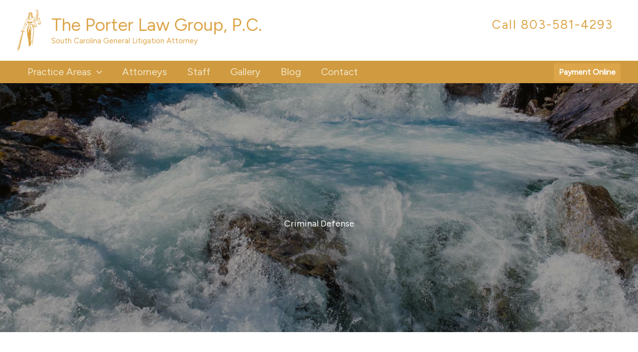

--- FILE ---
content_type: text/css
request_url: https://www.porterlawsc.com/wp-content/uploads/uag-plugin/assets/0/uag-css-323.css?ver=1768267585
body_size: 7190
content:
.wp-block-uagb-container{display:flex;position:relative;box-sizing:border-box;transition-property:box-shadow;transition-duration:0.2s;transition-timing-function:ease}.wp-block-uagb-container .spectra-container-link-overlay{bottom:0;left:0;position:absolute;right:0;top:0;z-index:10}.wp-block-uagb-container.uagb-is-root-container{margin-left:auto;margin-right:auto}.wp-block-uagb-container.alignfull.uagb-is-root-container .uagb-container-inner-blocks-wrap{display:flex;position:relative;box-sizing:border-box;margin-left:auto !important;margin-right:auto !important}.wp-block-uagb-container .wp-block-uagb-blockquote,.wp-block-uagb-container .wp-block-spectra-pro-login,.wp-block-uagb-container .wp-block-spectra-pro-register{margin:unset}.wp-block-uagb-container .uagb-container__video-wrap{height:100%;width:100%;top:0;left:0;position:absolute;overflow:hidden;-webkit-transition:opacity 1s;-o-transition:opacity 1s;transition:opacity 1s}.wp-block-uagb-container .uagb-container__video-wrap video{max-width:100%;width:100%;height:100%;margin:0;line-height:1;border:none;display:inline-block;vertical-align:baseline;-o-object-fit:cover;object-fit:cover;background-size:cover}.wp-block-uagb-container.uagb-layout-grid{display:grid;width:100%}.wp-block-uagb-container.uagb-layout-grid>.uagb-container-inner-blocks-wrap{display:inherit;width:inherit}.wp-block-uagb-container.uagb-layout-grid>.uagb-container-inner-blocks-wrap>.wp-block-uagb-container{max-width:unset !important;width:unset !important}.wp-block-uagb-container.uagb-layout-grid>.wp-block-uagb-container{max-width:unset !important;width:unset !important}.wp-block-uagb-container.uagb-layout-grid.uagb-is-root-container{margin-left:auto;margin-right:auto}.wp-block-uagb-container.uagb-layout-grid.uagb-is-root-container>.wp-block-uagb-container{max-width:unset !important;width:unset !important}.wp-block-uagb-container.uagb-layout-grid.alignwide.uagb-is-root-container{margin-left:auto;margin-right:auto}.wp-block-uagb-container.uagb-layout-grid.alignfull.uagb-is-root-container .uagb-container-inner-blocks-wrap{display:inherit;position:relative;box-sizing:border-box;margin-left:auto !important;margin-right:auto !important}body .wp-block-uagb-container>.uagb-container-inner-blocks-wrap>*:not(.wp-block-uagb-container):not(.wp-block-uagb-column):not(.wp-block-uagb-container):not(.wp-block-uagb-section):not(.uagb-container__shape):not(.uagb-container__video-wrap):not(.wp-block-spectra-pro-register):not(.wp-block-spectra-pro-login):not(.uagb-slider-container):not(.spectra-image-gallery__control-lightbox):not(.wp-block-uagb-info-box),body .wp-block-uagb-container>.uagb-container-inner-blocks-wrap,body .wp-block-uagb-container>*:not(.wp-block-uagb-container):not(.wp-block-uagb-column):not(.wp-block-uagb-container):not(.wp-block-uagb-section):not(.uagb-container__shape):not(.uagb-container__video-wrap):not(.wp-block-spectra-pro-register):not(.wp-block-spectra-pro-login):not(.uagb-slider-container):not(.spectra-container-link-overlay):not(.spectra-image-gallery__control-lightbox):not(.wp-block-uagb-lottie):not(.uagb-faq__outer-wrap){min-width:unset !important;width:100%;position:relative}body .ast-container .wp-block-uagb-container>.uagb-container-inner-blocks-wrap>.wp-block-uagb-container>ul,body .ast-container .wp-block-uagb-container>.uagb-container-inner-blocks-wrap>.wp-block-uagb-container ol,body .ast-container .wp-block-uagb-container>.uagb-container-inner-blocks-wrap>ul,body .ast-container .wp-block-uagb-container>.uagb-container-inner-blocks-wrap ol{max-width:-webkit-fill-available;margin-block-start:0;margin-block-end:0;margin-left:20px}.ast-plain-container .editor-styles-wrapper .block-editor-block-list__layout.is-root-container .uagb-is-root-container.wp-block-uagb-container.alignwide{margin-left:auto;margin-right:auto}.uagb-container__shape{overflow:hidden;position:absolute;left:0;width:100%;line-height:0;direction:ltr}.uagb-container__shape-top{top:-3px}.uagb-container__shape-bottom{bottom:-3px}.uagb-container__shape.uagb-container__invert.uagb-container__shape-bottom,.uagb-container__shape.uagb-container__invert.uagb-container__shape-top{-webkit-transform:rotate(180deg);-ms-transform:rotate(180deg);transform:rotate(180deg)}.uagb-container__shape.uagb-container__shape-flip svg{transform:translateX(-50%) rotateY(180deg)}.uagb-container__shape svg{display:block;width:-webkit-calc(100% + 1.3px);width:calc(100% + 1.3px);position:relative;left:50%;-webkit-transform:translateX(-50%);-ms-transform:translateX(-50%);transform:translateX(-50%)}.uagb-container__shape .uagb-container__shape-fill{-webkit-transform-origin:center;-ms-transform-origin:center;transform-origin:center;-webkit-transform:rotateY(0deg);transform:rotateY(0deg)}.uagb-container__shape.uagb-container__shape-above-content{z-index:9;pointer-events:none}.nv-single-page-wrap .nv-content-wrap.entry-content .wp-block-uagb-container.alignfull{margin-left:calc(50% - 50vw);margin-right:calc(50% - 50vw)}@media only screen and (max-width: 767px){.wp-block-uagb-container .wp-block-uagb-advanced-heading{width:-webkit-fill-available}}.wp-block-uagb-image--align-none{justify-content:center}
.wp-block-uagb-advanced-heading h1,.wp-block-uagb-advanced-heading h2,.wp-block-uagb-advanced-heading h3,.wp-block-uagb-advanced-heading h4,.wp-block-uagb-advanced-heading h5,.wp-block-uagb-advanced-heading h6,.wp-block-uagb-advanced-heading p,.wp-block-uagb-advanced-heading div{word-break:break-word}.wp-block-uagb-advanced-heading .uagb-heading-text{margin:0}.wp-block-uagb-advanced-heading .uagb-desc-text{margin:0}.wp-block-uagb-advanced-heading .uagb-separator{font-size:0;border-top-style:solid;display:inline-block;margin:0 0 10px 0}.wp-block-uagb-advanced-heading .uagb-highlight{color:#f78a0c;border:0;transition:all 0.3s ease}.uag-highlight-toolbar{border-left:0;border-top:0;border-bottom:0;border-radius:0;border-right-color:#1e1e1e}.uag-highlight-toolbar .components-button{border-radius:0;outline:none}.uag-highlight-toolbar .components-button.is-primary{color:#fff}
.uagb-ifb-content>svg *{-webkit-transition:all 0.2s;-o-transition:all 0.2s;transition:all 0.2s}.uagb-ifb-content>svg,.uagb-ifb-content{display:inline-block}.uagb-ifb-content>svg{vertical-align:middle;width:inherit;height:inherit;font-style:initial}.uagb-ifb-content .uagb-ifb-icon-wrap svg{box-sizing:content-box;width:inherit;height:inherit}.uagb-ifb-button-wrapper:empty{display:none}div.uagb-ifb-button-wrapper a.uagb-infobox-cta-link,div.uagb-ifb-cta a.uagb-infobox-cta-link,.entry .entry-content a.uagb-infobox-cta-link,a.uagb-infobox-link-wrap,.entry .entry-content a.uagb-infobox-link-wrap{text-decoration:none;align-items:center}.uagb-infobox-icon-left-title.uagb-infobox-image-valign-middle .uagb-ifb-title-wrap,.uagb-infobox-icon-right-title.uagb-infobox-image-valign-middle .uagb-ifb-title-wrap,.uagb-infobox-image-valign-middle .uagb-ifb-icon-wrap,.uagb-infobox-image-valign-middle .uagb-ifb-image-content,.uagb-infobox-icon-left.uagb-infobox-image-valign-middle .uagb-ifb-content,.uagb-infobox-icon-right.uagb-infobox-image-valign-middle .uagb-ifb-content{-ms-flex-item-align:center;-webkit-align-self:center;align-self:center}.uagb-infobox-icon-left-title.uagb-infobox-image-valign-top .uagb-ifb-title-wrap,.uagb-infobox-icon-right-title.uagb-infobox-image-valign-top .uagb-ifb-title-wrap,.uagb-infobox-image-valign-top .uagb-ifb-icon-wrap,.uagb-infobox-image-valign-top .uagb-ifb-image-content,.uagb-infobox-icon-left.uagb-infobox-image-valign-top .uagb-ifb-content,.uagb-infobox-icon-right.uagb-infobox-image-valign-top .uagb-ifb-content{-webkit-align-self:self-start;align-self:self-start}.uagb-infobox-left{justify-content:flex-start;text-align:left;-webkit-box-pack:start;-ms-flex-pack:start;-webkit-justify-content:flex-start;-moz-box-pack:start}.uagb-infobox-center{justify-content:center;text-align:center;-webkit-box-pack:center;-ms-flex-pack:center;-webkit-justify-content:center;-moz-box-pack:center}.uagb-infobox-right{justify-content:flex-end;text-align:right;-webkit-box-pack:end;-ms-flex-pack:end;-webkit-justify-content:flex-end;-moz-box-pack:end}.uagb-infobox-icon-above-title.uagb-infobox__content-wrap,.uagb-infobox-icon-below-title.uagb-infobox__content-wrap{display:block;width:100%}.uagb-infobox-icon-left-title .uagb-ifb-content>svg,.uagb-infobox-icon-left .uagb-ifb-content>svg{margin-right:10px}.uagb-infobox-icon-right-title .uagb-ifb-content>svg,.uagb-infobox-icon-right .uagb-ifb-content>svg{margin-left:10px}.uagb-infobox-icon-left.uagb-infobox__content-wrap,.uagb-infobox-icon-right.uagb-infobox__content-wrap,.uagb-infobox-icon-left-title .uagb-ifb-left-title-image,.uagb-infobox-icon-right-title .uagb-ifb-right-title-image{display:-webkit-box;display:-ms-flexbox;display:-webkit-flex;display:-moz-box;display:flex;-js-display:flex}.uagb-infobox-icon-left-title .uagb-ifb-left-title-image .uagb-ifb-image-content,.uagb-infobox-icon-right-title .uagb-ifb-right-title-image .uagb-ifb-image-content,.uagb-infobox-icon-left .uagb-ifb-image-content,.uagb-infobox-icon-right .uagb-ifb-image-content{flex-shrink:0;line-height:0}.uagb-infobox-icon-left-title .uagb-ifb-left-title-image .uagb-ifb-title-wrap,.uagb-infobox-icon-right-title .uagb-ifb-right-title-image .uagb-ifb-title-wrap,.uagb-infobox-icon-left .uagb-ifb-content,.uagb-infobox-icon-right .uagb-ifb-content{flex-grow:1}.uagb-infobox-icon-right.uagb-infobox__content-wrap,.uagb-infobox-icon-right-title .uagb-ifb-right-title-image{-webkit-box-pack:end;-ms-flex-pack:end;-webkit-justify-content:flex-end;-moz-box-pack:end;justify-content:flex-end}.uagb-ifb-content img{position:relative;display:inline-block;line-height:0;width:auto;height:auto !important;max-width:100%;border-radius:inherit;-webkit-box-sizing:content-box;-moz-box-sizing:content-box;-webkit-border-radius:inherit}.uagb-infobox-module-link{position:absolute;top:0;right:0;bottom:0;left:0;z-index:4;width:100%;height:100%}.uagb-edit-mode .uagb-infobox-module-link{z-index:2}.uagb-infobox-link-icon-after{margin-right:0;margin-left:5px}.uagb-infobox-link-icon-before{margin-right:5px;margin-left:0}.uagb-infobox-link-icon{-webkit-transition:all 200ms linear;transition:all 200ms linear}.uagb-infobox__content-wrap{box-sizing:border-box;position:relative;width:100%;word-break:break-word;z-index:1}.uagb-ifb-separator{display:inline-block;margin:0;border-top-color:#333;border-top-style:solid;border-top-width:2px;line-height:0}.uagb-ifb-button-wrapper{line-height:1}.uagb-ifb-button-wrapper.uagb-ifb-button-type-text .uagb-infobox-cta-link.wp-block-button__link{background-color:unset;border:none}.uagb-ifb-button-wrapper.uagb-ifb-button-type-text .uagb-infobox-cta-link.wp-block-button__link:hover{background-color:unset;border-color:unset}.uagb-ifb-button-wrapper .uagb-infobox-cta-link{cursor:pointer}.uagb-ifb-button-wrapper .uagb-infobox-cta-link.wp-block-button__link{width:auto}.uagb-ifb-button-wrapper .wp-block-button__link svg,.uagb-ifb-button-wrapper .ast-outline-button svg{fill:currentColor}.uagb-infobox__content-wrap a{-webkit-box-shadow:none;box-shadow:none;text-decoration:none}.uagb-ifb-title-wrap{width:100%}.uagb-ifb-title{margin-block-start:0}.uagb-ifb-title-wrap .uagb-ifb-title-prefix{display:block;padding:0;margin:0}.uagb-infobox__content-wrap.uagb-infobox__content-wrap{position:relative}.uagb-ifb-content{width:100%}.uagb-infobox__content-wrap.uagb-infobox,.uagb-ifb-content,.uagb-ifb-title-wrap,.uagb-ifb-title-prefix *,svg.dashicon.dashicons-upload{z-index:1}a.uagb-infobox-link-wrap{color:inherit}.uagb-ifb-content p:empty{display:none}.uagb-infobox__content-wrap .uagb-ifb-content img{display:inline-block;max-width:100%}.uagb-infobox__content-wrap .uagb-ifb-content svg{display:inline-block}.uagb-infobox__content-wrap .uagb-ifb-icon-wrap,.uagb-infobox-icon-left .uagb-ifb-image-content,.uagb-infobox-icon-right .uagb-ifb-image-content{box-sizing:content-box}.uagb-infobox-cta-link>svg{vertical-align:middle;width:15px;height:15px;font-size:15px}.uagb-infobox-cta-link{display:inline-flex}.block-editor-page #wpwrap .uagb-infobox-cta-link svg,.uagb-infobox-cta-link svg{font-style:normal}.uagb-infobox-icon-left-title .uagb-ifb-icon-wrap,.uagb-infobox-icon-left .uagb-ifb-icon-wrap{margin-right:10px;line-height:0}.uagb-infobox-icon-right-title .uagb-ifb-icon-wrap,.uagb-infobox-icon-right .uagb-ifb-icon-wrap{margin-left:10px;line-height:0}html[dir="rtl"] .uagb-infobox-icon-left-title .uagb-ifb-icon-wrap,html[dir="rtl"] .uagb-infobox-icon-left .uagb-ifb-icon-wrap{margin-left:10px;line-height:0}html[dir="rtl"] .uagb-infobox-icon-right-title .uagb-ifb-icon-wrap,html[dir="rtl"] .uagb-infobox-icon-right .uagb-ifb-icon-wrap{margin-right:10px;line-height:0}html[dir="rtl"] .uagb-infobox-left{justify-content:flex-end;text-align:right;-webkit-box-pack:end;-ms-flex-pack:end;-webkit-justify-content:flex-end;-moz-box-pack:end}html[dir="rtl"] .uagb-infobox-right{justify-content:flex-start;text-align:left;-webkit-box-pack:start;-ms-flex-pack:start;-webkit-justify-content:flex-start;-moz-box-pack:start}.uagb-infobox-icon-left .uagb-ifb-left-right-wrap,.uagb-infobox-icon-right .uagb-ifb-left-right-wrap,.uagb-infobox-icon-left-title .uagb-ifb-left-title-image,.uagb-infobox-icon-right-title .uagb-ifb-right-title-image{display:-webkit-box;display:-ms-flexbox;display:flex}.uagb-infobox-icon-right .uagb-ifb-left-right-wrap,.uagb-infobox-icon-right-title .uagb-ifb-right-title-image{-webkit-box-pack:end;-ms-flex-pack:end;-webkit-justify-content:flex-end;-moz-box-pack:end;justify-content:flex-end}a.uagb-infbox__link-to-all{position:absolute;top:0;left:0;z-index:3;width:100%;height:100%;box-shadow:none;text-decoration:none;-webkit-box-shadow:none}@media only screen and (max-width: 976px){.uagb-infobox-stacked-tablet.uagb-infobox__content-wrap .uagb-ifb-image-content{padding:0;margin-bottom:20px}.uagb-infobox-stacked-tablet.uagb-reverse-order-tablet.uagb-infobox__content-wrap{display:-webkit-inline-box;display:-ms-inline-flexbox;display:-webkit-inline-flex;display:-moz-inline-box;display:inline-flex;flex-direction:column-reverse;-js-display:inline-flex;-webkit-box-orient:vertical;-webkit-box-direction:reverse;-ms-flex-direction:column-reverse;-webkit-flex-direction:column-reverse;-moz-box-orient:vertical;-moz-box-direction:reverse}.uagb-infobox-stacked-tablet.uagb-infobox__content-wrap .uagb-ifb-content,.uagb-infobox-stacked-tablet.uagb-infobox__content-wrap .uagb-ifb-icon-wrap,.uagb-infobox-stacked-tablet.uagb-infobox__content-wrap .uagb-ifb-image-content{display:block;width:100%;text-align:center}.uagb-infobox-stacked-tablet.uagb-infobox__content-wrap .uagb-ifb-icon-wrap,.uagb-infobox-stacked-tablet.uagb-infobox__content-wrap .uagb-ifb-image-content{margin-right:0;margin-left:0}.uagb-infobox-stacked-tablet.uagb-infobox__content-wrap{display:inline-block}.uagb-infobox-icon-left-title.uagb-infobox-stacked-tablet .uagb-ifb-image-content,.uagb-infobox-icon-left-title.uagb-infobox-stacked-tablet .uagb-ifb-icon-wrap,.uagb-infobox-icon-left.uagb-infobox-stacked-tablet .uagb-ifb-image-content,.uagb-infobox-icon-left.uagb-infobox-stacked-tablet .uagb-ifb-icon-wrap{margin-right:0}.uagb-infobox-icon-right-title.uagb-infobox-stacked-tablet .uagb-ifb-image-content,.uagb-infobox-icon-right-title.uagb-infobox-stacked-tablet .uagb-ifb-icon-wrap,.uagb-infobox-icon-right.uagb-infobox-stacked-tablet .uagb-ifb-image-content,.uagb-infobox-icon-right.uagb-infobox-stacked-tablet .uagb-ifb-icon-wrap{margin-left:0}.uagb-infobox-icon-left-title .uagb-ifb-separator{margin:10px 0}}@media screen and (max-width: 767px){.uagb-infobox-stacked-mobile.uagb-infobox__content-wrap{display:inline-block}.uagb-infobox-stacked-mobile.uagb-infobox__content-wrap .uagb-ifb-image-content,.uagb-infobox-stacked-mobile.uagb-infobox__content-wrap .uagb-ifb-icon-wrap{padding:0;margin-bottom:20px;margin-right:0;margin-left:0}.uagb-infobox-stacked-mobile.uagb-infobox__content-wrap.uagb-reverse-order-mobile{display:-webkit-inline-box;display:-ms-inline-flexbox;display:-webkit-inline-flex;display:-moz-inline-box;display:inline-flex;flex-direction:column-reverse;-js-display:inline-flex;-webkit-box-orient:vertical;-webkit-box-direction:reverse;-ms-flex-direction:column-reverse;-webkit-flex-direction:column-reverse;-moz-box-orient:vertical;-moz-box-direction:reverse}.uagb-infobox-stacked-mobile.uagb-infobox__content-wrap .uagb-ifb-image-content,.uagb-infobox-stacked-mobile.uagb-infobox__content-wrap .uagb-ifb-icon-wrap,.uagb-infobox-stacked-mobile.uagb-infobox__content-wrap .uagb-ifb-content{display:block;width:100%;text-align:center}.uagb-infobox-icon-left-title.uagb-infobox-stacked-mobile .uagb-ifb-image-content,.uagb-infobox-icon-left-title.uagb-infobox-stacked-mobile .uagb-ifb-icon-wrap,.uagb-infobox-icon-left.uagb-infobox-stacked-mobile .uagb-ifb-image-content,.uagb-infobox-icon-left.uagb-infobox-stacked-mobile .uagb-ifb-icon-wrap{margin-right:0}.uagb-infobox-icon-right-title.uagb-infobox-stacked-mobile .uagb-ifb-image-content,.uagb-infobox-icon-right-title.uagb-infobox-stacked-mobile .uagb-ifb-icon-wrap,.uagb-infobox-icon-right.uagb-infobox-stacked-mobile .uagb-ifb-image-content,.uagb-infobox-icon-right.uagb-infobox-stacked-mobile .uagb-ifb-icon-wrap{margin-left:0}.uagb-infobox-icon-left-title .uagb-ifb-separator{margin:10px 0}}.uagb-ifb-icon svg{width:inherit;height:inherit;vertical-align:middle}.uagb-ifb-button-icon{height:15px;width:15px;font-size:15px;vertical-align:middle}.uagb-ifb-button-icon svg{height:inherit;width:inherit;display:inline-block}.uagb-ifb-button-icon.uagb-ifb-align-icon-after{float:right}.uagb-ifb-cta-button{display:inline-block}.uagb-disable-link{pointer-events:none}@media only screen and (min-width: 977px){.uagb-infobox-margin-wrapper{display:flex}}.uagb-ifb-content .uagb-ifb-desc p:last-child{margin-bottom:0}
.wp-block-uagb-container.uagb-block-4458f786 .uagb-container__shape-top svg{width: calc( 100% + 1.3px );}.wp-block-uagb-container.uagb-block-4458f786 .uagb-container__shape.uagb-container__shape-top .uagb-container__shape-fill{fill: rgba(51,51,51,1);}.wp-block-uagb-container.uagb-block-4458f786 .uagb-container__shape-bottom svg{width: calc( 100% + 1.3px );}.wp-block-uagb-container.uagb-block-4458f786 .uagb-container__shape.uagb-container__shape-bottom .uagb-container__shape-fill{fill: rgba(51,51,51,1);}.wp-block-uagb-container.uagb-block-4458f786 .uagb-container__video-wrap video{opacity: 0.6;}.wp-block-uagb-container.uagb-is-root-container .uagb-block-4458f786{max-width: 100%;width: 100%;}.wp-block-uagb-container.uagb-is-root-container.alignfull.uagb-block-4458f786 > .uagb-container-inner-blocks-wrap{--inner-content-custom-width: min( 100%, 1200px);max-width: var(--inner-content-custom-width);width: 100%;flex-direction: column;align-items: center;justify-content: center;flex-wrap: nowrap;row-gap: 20px;column-gap: 20px;}.wp-block-uagb-container.uagb-block-4458f786{min-height: 500px;box-shadow: 0px 0px   #00000070 ;padding-top: 160px;padding-bottom: 96px;padding-left: 10px;padding-right: 10px;margin-top:  !important;margin-bottom:  !important;overflow: visible;order: initial;border-color: inherit;background-repeat: no-repeat;background-position: 55% 100%;background-size: cover;background-attachment: fixed;background-image: url(https://www.porterlawsc.com/wp-content/uploads/2025/08/WhiteWater-criminal.jpg);background-clip: padding-box;row-gap: 20px;column-gap: 20px;}.wp-block-uagb-container.uagb-block-4458f786::before{content: "";position: absolute;pointer-events: none;top: -0px;left: -0px;width: calc(100% + 0px + 0px);height: calc(100% + 0px + 0px);border-color: inherit;background: var(--ast-global-color-7);opacity: 0.4;}.wp-block-uagb-advanced-heading.uagb-block-5e509682.wp-block-uagb-advanced-heading .uagb-heading-text{color: var(--ast-global-color-5);}.wp-block-uagb-advanced-heading.uagb-block-5e509682.wp-block-uagb-advanced-heading {text-align: center;padding-top: 20px;padding-right: 20px;padding-bottom: 20px;padding-left: 20px;}.wp-block-uagb-advanced-heading.uagb-block-5e509682.wp-block-uagb-advanced-heading .uagb-desc-text{margin-bottom: 15px;}.wp-block-uagb-advanced-heading.uagb-block-5e509682.wp-block-uagb-advanced-heading .uagb-highlight{font-style: normal;font-weight: Default;background: #007cba;color: #fff;-webkit-text-fill-color: #fff;}.wp-block-uagb-advanced-heading.uagb-block-5e509682.wp-block-uagb-advanced-heading .uagb-highlight::-moz-selection{color: #fff;background: #007cba;-webkit-text-fill-color: #fff;}.wp-block-uagb-advanced-heading.uagb-block-5e509682.wp-block-uagb-advanced-heading .uagb-highlight::selection{color: #fff;background: #007cba;-webkit-text-fill-color: #fff;}.wp-block-uagb-container.uagb-block-300a814b .uagb-container__shape-top svg{width: calc( 100% + 1.3px );}.wp-block-uagb-container.uagb-block-300a814b .uagb-container__shape.uagb-container__shape-top .uagb-container__shape-fill{fill: rgba(51,51,51,1);}.wp-block-uagb-container.uagb-block-300a814b .uagb-container__shape-bottom svg{width: calc( 100% + 1.3px );}.wp-block-uagb-container.uagb-block-300a814b .uagb-container__shape.uagb-container__shape-bottom .uagb-container__shape-fill{fill: rgba(51,51,51,1);}.wp-block-uagb-container.uagb-block-300a814b .uagb-container__video-wrap video{opacity: 1;}.wp-block-uagb-container.uagb-is-root-container .uagb-block-300a814b{max-width: 100%;width: 100%;}.wp-block-uagb-container.uagb-is-root-container.alignfull.uagb-block-300a814b > .uagb-container-inner-blocks-wrap{--inner-content-custom-width: min( 100%, 1200px);max-width: var(--inner-content-custom-width);width: 100%;flex-direction: column;align-items: center;justify-content: center;flex-wrap: nowrap;row-gap: 20px;column-gap: 20px;}.wp-block-uagb-container.uagb-block-300a814b{box-shadow: 0px 0px   #00000070 ;padding-top: 10px;padding-bottom: 10px;padding-left: 10px;padding-right: 10px;margin-top:  !important;margin-bottom:  !important;overflow: visible;order: initial;border-color: inherit;row-gap: 20px;column-gap: 20px;}.wp-block-uagb-container.uagb-block-100c4293 .uagb-container__shape-top svg{width: calc( 100% + 1.3px );}.wp-block-uagb-container.uagb-block-100c4293 .uagb-container__shape.uagb-container__shape-top .uagb-container__shape-fill{fill: rgba(51,51,51,1);}.wp-block-uagb-container.uagb-block-100c4293 .uagb-container__shape-bottom svg{width: calc( 100% + 1.3px );}.wp-block-uagb-container.uagb-block-100c4293 .uagb-container__shape.uagb-container__shape-bottom .uagb-container__shape-fill{fill: rgba(51,51,51,1);}.wp-block-uagb-container.uagb-block-100c4293 .uagb-container__video-wrap video{opacity: 1;}.wp-block-uagb-container.uagb-is-root-container .uagb-block-100c4293{max-width: 100%;width: 100%;}.wp-block-uagb-container.uagb-is-root-container.alignfull.uagb-block-100c4293 > .uagb-container-inner-blocks-wrap{--inner-content-custom-width: min( 100%, 1200px);max-width: var(--inner-content-custom-width);width: 100%;}.wp-block-uagb-container.uagb-block-100c4293.uagb-layout-grid > .uagb-container-inner-blocks-wrap{row-gap: 20px;column-gap: 0px;grid-template-columns: minmax( 1px, 33%)  minmax( 1px, 67%) ;grid-template-rows: minmax( 1px, 1fr) ;align-items: stretch;justify-items: stretch;align-content: stretch;justify-content: stretch;}.wp-block-uagb-container.uagb-block-100c4293{box-shadow: 0px 0px   #00000070 ;padding-top: 96px;padding-bottom: 50px;padding-left: 10px;padding-right: 10px;margin-top:  !important;margin-bottom:  !important;overflow: visible;order: initial;border-color: inherit;background-color: var(--ast-global-color-5);;}.wp-block-uagb-advanced-heading.uagb-block-09b917d6.wp-block-uagb-advanced-heading {padding-top: 20px;padding-right: 20px;padding-bottom: 20px;padding-left: 20px;}.wp-block-uagb-advanced-heading.uagb-block-09b917d6.wp-block-uagb-advanced-heading .uagb-desc-text{margin-bottom: 15px;}.wp-block-uagb-advanced-heading.uagb-block-09b917d6.wp-block-uagb-advanced-heading .uagb-highlight{font-style: normal;font-weight: Default;background: #007cba;color: #fff;-webkit-text-fill-color: #fff;}.wp-block-uagb-advanced-heading.uagb-block-09b917d6.wp-block-uagb-advanced-heading .uagb-highlight::-moz-selection{color: #fff;background: #007cba;-webkit-text-fill-color: #fff;}.wp-block-uagb-advanced-heading.uagb-block-09b917d6.wp-block-uagb-advanced-heading .uagb-highlight::selection{color: #fff;background: #007cba;-webkit-text-fill-color: #fff;}.wp-block-uagb-container.uagb-block-623eb929 .uagb-container__shape-top svg{width: calc( 100% + 1.3px );}.wp-block-uagb-container.uagb-block-623eb929 .uagb-container__shape.uagb-container__shape-top .uagb-container__shape-fill{fill: rgba(51,51,51,1);}.wp-block-uagb-container.uagb-block-623eb929 .uagb-container__shape-bottom svg{width: calc( 100% + 1.3px );}.wp-block-uagb-container.uagb-block-623eb929 .uagb-container__shape.uagb-container__shape-bottom .uagb-container__shape-fill{fill: rgba(51,51,51,1);}.wp-block-uagb-container.uagb-block-623eb929 .uagb-container__video-wrap video{opacity: 1;}.wp-block-uagb-container.uagb-is-root-container .uagb-block-623eb929{max-width: 67%;width: 100%;}.wp-block-uagb-container.uagb-is-root-container.alignfull.uagb-block-623eb929 > .uagb-container-inner-blocks-wrap{--inner-content-custom-width: min( 100%, 1200px);max-width: var(--inner-content-custom-width);width: 100%;}.wp-block-uagb-container.uagb-block-623eb929.uagb-layout-grid{row-gap: 0px;column-gap: 80px;grid-template-columns: minmax( 1px, 1fr) ;grid-template-rows: minmax( 1px, 1fr) ;align-items: stretch;justify-items: stretch;align-content: stretch;justify-content: stretch;}.wp-block-uagb-container.uagb-block-623eb929{box-shadow: 0px 0px   #00000070 ;padding-top: 0px;padding-bottom: 0px;padding-left: 0px;padding-right: 0px;margin-top:  !important;margin-bottom:  !important;overflow: visible;order: initial;border-color: inherit;}.wp-block-uagb-container.uagb-block-d210c815 .uagb-container__shape-top svg{width: calc( 100% + 1.3px );}.wp-block-uagb-container.uagb-block-d210c815 .uagb-container__shape.uagb-container__shape-top .uagb-container__shape-fill{fill: rgba(51,51,51,1);}.wp-block-uagb-container.uagb-block-d210c815 .uagb-container__shape-bottom svg{width: calc( 100% + 1.3px );}.wp-block-uagb-container.uagb-block-d210c815 .uagb-container__shape.uagb-container__shape-bottom .uagb-container__shape-fill{fill: rgba(51,51,51,1);}.wp-block-uagb-container.uagb-block-d210c815 .uagb-container__video-wrap video{opacity: 1;}.wp-block-uagb-container.uagb-is-root-container .uagb-block-d210c815{max-width: 100%;width: 100%;}.wp-block-uagb-container.uagb-block-d210c815{box-shadow: 0px 0px   #00000070 ;padding-top: 50px;padding-bottom: 50px;padding-left: 10px;padding-right: 10px;margin-top:  !important;margin-bottom:  !important;overflow: visible;order: initial;border-color: inherit;background-color: var(--ast-global-color-4);;flex-direction: column;align-items: center;justify-content: center;flex-wrap: nowrap;row-gap: 0px;column-gap: 20px;}.wp-block-uagb-container.uagb-block-d210c815::before{content: "";position: absolute;pointer-events: none;top: -0px;left: -0px;width: calc(100% + 0px + 0px);height: calc(100% + 0px + 0px);border-color: inherit;background-repeat: no-repeat;background-position: 50% 50%;background-size: cover;background-attachment: scroll;mix-blend-mode: normal;background-clip: padding-box;opacity: 1;}.uagb-block-3c8d6f73 .uagb-ifb-icon{width: 30px;line-height: 30px;}.uagb-block-3c8d6f73 .uagb-ifb-icon > span{font-size: 30px;width: 30px;line-height: 30px;color: #333;}.uagb-block-3c8d6f73 .uagb-ifb-icon svg{fill: #333;}.uagb-block-3c8d6f73.uagb-infobox__content-wrap .uagb-ifb-icon-wrap svg{width: 30px;height: 30px;line-height: 30px;font-size: 30px;color: #333;fill: #333;}.uagb-block-3c8d6f73 .uagb-ifb-content .uagb-ifb-icon-wrap svg{line-height: 30px;font-size: 30px;color: #333;fill: #333;}.uagb-block-3c8d6f73 .uagb-iconbox-icon-wrap{margin: auto;display: inline-flex;align-items: center;justify-content: center;box-sizing: content-box;width: 30px;height: 30px;line-height: 30px;padding-left: 0px;padding-right: 0px;padding-top: 0px;padding-bottom: 0px;}.uagb-block-3c8d6f73.uagb-infobox__content-wrap .uagb-ifb-icon-wrap > svg{padding-left: 0px;padding-right: 0px;padding-top: 0px;padding-bottom: 0px;}.uagb-block-3c8d6f73.uagb-infobox__content-wrap .uagb-ifb-content .uagb-ifb-icon-wrap > svg{padding-left: 0px;padding-right: 0px;padding-top: 0px;padding-bottom: 0px;}.uagb-block-3c8d6f73 .uagb-ifb-content .uagb-ifb-left-title-image svg{width: 30px;line-height: 30px;font-size: 30px;color: #333;fill: #333;}.uagb-block-3c8d6f73 .uagb-ifb-content .uagb-ifb-right-title-image svg{width: 30px;line-height: 30px;font-size: 30px;color: #333;fill: #333;}.uagb-block-3c8d6f73 .uagb-infobox__content-wrap .uagb-ifb-imgicon-wrap{padding-left: 0px;padding-right: 0px;padding-top: 0px;padding-bottom: 0px;}.uagb-block-3c8d6f73 .uagb-infobox .uagb-ifb-image-content img{border-radius: 0px;}.uagb-block-3c8d6f73.uagb-infobox__content-wrap img{padding-left: 0px;padding-right: 0px;padding-top: 0px;padding-bottom: 0px;border-radius: 0px;}.uagb-block-3c8d6f73.uagb-infobox__content-wrap .uagb-ifb-content .uagb-ifb-right-title-image > img{padding-left: 0px;padding-right: 0px;padding-top: 0px;padding-bottom: 0px;border-radius: 0px;}.uagb-block-3c8d6f73.uagb-infobox__content-wrap .uagb-ifb-content .uagb-ifb-left-title-image > img{padding-left: 0px;padding-right: 0px;padding-top: 0px;padding-bottom: 0px;border-radius: 0px;}.uagb-block-3c8d6f73.uagb-infobox__content-wrap .uagb-ifb-content > img{padding-left: 0px;padding-right: 0px;padding-top: 0px;padding-bottom: 0px;border-radius: 0px;}.uagb-block-3c8d6f73 .uagb-ifb-title-wrap .uagb-ifb-title-prefix{margin-bottom: 20px;margin-top: 0px;margin-left: 0px;margin-right: 0px;}.uagb-block-3c8d6f73.wp-block-uagb-info-box .uagb-ifb-title{margin-bottom: 30px;margin-top: 0px;margin-left: 0px;margin-right: 0px;}.uagb-block-3c8d6f73.wp-block-uagb-info-box .uagb-ifb-desc{margin-bottom: 20px;}.uagb-block-3c8d6f73 .uagb-ifb-separator{width: 30%;border-top-width: 2px;border-top-color: #333;border-top-style: solid;margin-bottom: 0px;}.uagb-block-3c8d6f73 .uagb-infobox__content-wrap .uagb-ifb-separator{width: 30%;border-top-width: 2px;border-top-color: #333;border-top-style: solid;}.uagb-block-3c8d6f73 .uagb-ifb-align-icon-after{margin-left: 5px;}.uagb-block-3c8d6f73 .uagb-ifb-align-icon-before{margin-right: 5px;}.uagb-block-3c8d6f73.uagb-infobox__content-wrap .uagb-ifb-content svg{box-sizing: content-box;}.uagb-block-3c8d6f73.uagb-infobox__content-wrap .uagb-ifb-content img{box-sizing: content-box;}.uagb-block-3c8d6f73 .uagb-infobox__content-wrap{text-align: center;}.uagb-block-3c8d6f73.uagb-infobox-icon-above-title{text-align: center;}.uagb-block-3c8d6f73.uagb-infobox__content-wrap .uagb-infobox-cta-link > svg {margin-left: 5px;}[dir=rtl] .uagb-block-3c8d6f73 .uagb-iconbox-icon-wrap{padding-right: 0px;padding-left: 0px;}[dir=rtl] .uagb-block-3c8d6f73.uagb-infobox__content-wrap .uagb-ifb-icon-wrap > svg{padding-right: 0px;padding-left: 0px;}[dir=rtl] .uagb-block-3c8d6f73.uagb-infobox__content-wrap .uagb-ifb-content .uagb-ifb-icon-wrap > svg{padding-right: 0px;padding-left: 0px;}[dir=rtl] .uagb-block-3c8d6f73.uagb-infobox__content-wrap img{padding-right: 0px;padding-left: 0px;}[dir=rtl] .uagb-block-3c8d6f73.uagb-infobox__content-wrap .uagb-ifb-content .uagb-ifb-right-title-image > img{padding-right: 0px;padding-left: 0px;}[dir=rtl] .uagb-block-3c8d6f73.uagb-infobox__content-wrap .uagb-ifb-content .uagb-ifb-left-title-image > img{padding-right: 0px;padding-left: 0px;}[dir=rtl] .uagb-block-3c8d6f73.uagb-infobox__content-wrap .uagb-ifb-content > img{padding-right: 0px;padding-left: 0px;}[dir=rtl] .uagb-block-3c8d6f73.uagb-infobox__content-wrap{text-align: center;}[dir=rtl] .uagb-block-3c8d6f73.uagb-infobox-icon-above-title{text-align: center;}[dir=rtl] .uagb-block-3c8d6f73.uagb-infobox__content-wrap .uagb-infobox-cta-link > svg{margin-right: 5px;margin-left: 0px;}.wp-block-uagb-container.uagb-block-b9c90816 .uagb-container__shape-top svg{width: calc( 100% + 1.3px );}.wp-block-uagb-container.uagb-block-b9c90816 .uagb-container__shape.uagb-container__shape-top .uagb-container__shape-fill{fill: rgba(51,51,51,1);}.wp-block-uagb-container.uagb-block-b9c90816 .uagb-container__shape-bottom svg{width: calc( 100% + 1.3px );}.wp-block-uagb-container.uagb-block-b9c90816 .uagb-container__shape.uagb-container__shape-bottom .uagb-container__shape-fill{fill: rgba(51,51,51,1);}.wp-block-uagb-container.uagb-block-b9c90816 .uagb-container__video-wrap video{opacity: 1;}.wp-block-uagb-container.uagb-is-root-container .uagb-block-b9c90816{max-width: 100%;width: 100%;}.wp-block-uagb-container.uagb-is-root-container.alignfull.uagb-block-b9c90816 > .uagb-container-inner-blocks-wrap{--inner-content-custom-width: min( 100%, 1200px);max-width: var(--inner-content-custom-width);width: 100%;flex-direction: column;align-items: center;justify-content: center;flex-wrap: nowrap;row-gap: 50px;column-gap: 20px;}.wp-block-uagb-container.uagb-block-b9c90816{box-shadow: 0px 0px   #00000070 ;padding-top: 60px;padding-bottom: 60px;padding-left: 10px;padding-right: 10px;margin-top:  !important;margin-bottom:  !important;overflow: visible;order: initial;border-color: inherit;background-color: rgba(74,74,74,0.17);;row-gap: 50px;column-gap: 20px;}.wp-block-uagb-advanced-heading.uagb-block-24301c4a.wp-block-uagb-advanced-heading {text-align: center;}.wp-block-uagb-advanced-heading.uagb-block-24301c4a.wp-block-uagb-advanced-heading .uagb-desc-text{margin-bottom: 15px;}.wp-block-uagb-advanced-heading.uagb-block-24301c4a.wp-block-uagb-advanced-heading .uagb-highlight{font-style: normal;font-weight: Default;background: #007cba;color: #fff;-webkit-text-fill-color: #fff;}.wp-block-uagb-advanced-heading.uagb-block-24301c4a.wp-block-uagb-advanced-heading .uagb-highlight::-moz-selection{color: #fff;background: #007cba;-webkit-text-fill-color: #fff;}.wp-block-uagb-advanced-heading.uagb-block-24301c4a.wp-block-uagb-advanced-heading .uagb-highlight::selection{color: #fff;background: #007cba;-webkit-text-fill-color: #fff;}.wp-block-uagb-container.uagb-block-1def2765 .uagb-container__shape-top svg{width: calc( 100% + 1.3px );}.wp-block-uagb-container.uagb-block-1def2765 .uagb-container__shape.uagb-container__shape-top .uagb-container__shape-fill{fill: rgba(51,51,51,1);}.wp-block-uagb-container.uagb-block-1def2765 .uagb-container__shape-bottom svg{width: calc( 100% + 1.3px );}.wp-block-uagb-container.uagb-block-1def2765 .uagb-container__shape.uagb-container__shape-bottom .uagb-container__shape-fill{fill: rgba(51,51,51,1);}.wp-block-uagb-container.uagb-block-1def2765 .uagb-container__video-wrap video{opacity: 1;}.wp-block-uagb-container.uagb-is-root-container .uagb-block-1def2765{max-width: 100%;width: 100%;}.wp-block-uagb-container.uagb-is-root-container.alignfull.uagb-block-1def2765 > .uagb-container-inner-blocks-wrap{--inner-content-custom-width: min( 100%, 1200px);max-width: var(--inner-content-custom-width);width: 100%;}.wp-block-uagb-container.uagb-block-1def2765.uagb-layout-grid{row-gap: 0px;column-gap: 0px;grid-template-columns: minmax( 1px, 25%)  minmax( 1px, 25%)  minmax( 1px, 25%)  minmax( 1px, 25%) ;grid-template-rows: minmax( 1px, 1fr) ;align-items: stretch;justify-items: stretch;align-content: stretch;justify-content: stretch;}.wp-block-uagb-container.uagb-block-1def2765{box-shadow: 0px 0px   #00000070 ;padding-top: 10px;padding-bottom: 10px;padding-left: 10px;padding-right: 10px;margin-top:  !important;margin-bottom:  !important;overflow: visible;order: initial;border-top-width: 1px;border-left-width: 1px;border-right-width: 0px;border-bottom-width: 0px;border-style: solid;border-color: #eaeaea;}.wp-block-uagb-container.wp-block-uagb-container.uagb-block-1def2765:hover{border-color: #eaeaea;}.wp-block-uagb-container.uagb-block-6c8ffb0c .uagb-container__shape-top svg{width: calc( 100% + 1.3px );}.wp-block-uagb-container.uagb-block-6c8ffb0c .uagb-container__shape.uagb-container__shape-top .uagb-container__shape-fill{fill: rgba(51,51,51,1);}.wp-block-uagb-container.uagb-block-6c8ffb0c .uagb-container__shape-bottom svg{width: calc( 100% + 1.3px );}.wp-block-uagb-container.uagb-block-6c8ffb0c .uagb-container__shape.uagb-container__shape-bottom .uagb-container__shape-fill{fill: rgba(51,51,51,1);}.wp-block-uagb-container.uagb-block-6c8ffb0c .uagb-container__video-wrap video{opacity: 1;}.wp-block-uagb-container.uagb-is-root-container .uagb-block-6c8ffb0c{max-width: 25%;width: 100%;}.wp-block-uagb-container.uagb-is-root-container.alignfull.uagb-block-6c8ffb0c > .uagb-container-inner-blocks-wrap{--inner-content-custom-width: min( 100%, 1200px);max-width: var(--inner-content-custom-width);width: 100%;flex-direction: column;align-items: center;justify-content: center;flex-wrap: nowrap;row-gap: 20px;column-gap: 20px;}.wp-block-uagb-container.uagb-block-6c8ffb0c{box-shadow: 0px 0px   #00000070 ;padding-top: 30px;padding-bottom: 30px;padding-left: 30px;padding-right: 30px;margin-top:  !important;margin-bottom:  !important;overflow: visible;order: initial;border-top-width: 0px;border-left-width: 0px;border-right-width: 1px;border-bottom-width: 1px;border-style: solid;border-color: #eaeaea;flex-direction: column;align-items: center;justify-content: center;flex-wrap: nowrap;row-gap: 20px;column-gap: 20px;}.wp-block-uagb-container.uagb-block-6c8ffb0c:hover{box-shadow: 0px 0px 10px 0px rgba(0,0,0,0.5) ;}.uagb-block-d88aba0a .uagb-ifb-icon{width: 32px;line-height: 32px;}.uagb-block-d88aba0a .uagb-ifb-icon > span{font-size: 32px;width: 32px;line-height: 32px;color: var(--ast-global-color-0);}.uagb-block-d88aba0a .uagb-ifb-icon svg{fill: var(--ast-global-color-0);}.uagb-block-d88aba0a.uagb-infobox__content-wrap .uagb-ifb-icon-wrap svg{width: 32px;height: 32px;line-height: 32px;font-size: 32px;color: var(--ast-global-color-0);fill: var(--ast-global-color-0);}.uagb-block-d88aba0a .uagb-ifb-content .uagb-ifb-icon-wrap svg{line-height: 32px;font-size: 32px;color: var(--ast-global-color-0);fill: var(--ast-global-color-0);}.uagb-block-d88aba0a .uagb-iconbox-icon-wrap{margin: auto;display: inline-flex;align-items: center;justify-content: center;box-sizing: content-box;width: 32px;height: 32px;line-height: 32px;padding-left: 0px;padding-right: 0px;padding-top: 0px;padding-bottom: 15px;}.uagb-block-d88aba0a.uagb-infobox__content-wrap .uagb-ifb-icon-wrap > svg{padding-left: 0px;padding-right: 0px;padding-top: 0px;padding-bottom: 15px;}.uagb-block-d88aba0a.uagb-infobox__content-wrap .uagb-ifb-content .uagb-ifb-icon-wrap > svg{padding-left: 0px;padding-right: 0px;padding-top: 0px;padding-bottom: 15px;}.uagb-block-d88aba0a .uagb-ifb-content .uagb-ifb-left-title-image svg{width: 32px;line-height: 32px;font-size: 32px;color: var(--ast-global-color-0);fill: var(--ast-global-color-0);}.uagb-block-d88aba0a .uagb-ifb-content .uagb-ifb-right-title-image svg{width: 32px;line-height: 32px;font-size: 32px;color: var(--ast-global-color-0);fill: var(--ast-global-color-0);}.uagb-block-d88aba0a .uagb-infobox__content-wrap .uagb-ifb-imgicon-wrap{padding-left: 0px;padding-right: 0px;padding-top: 0px;padding-bottom: 15px;}.uagb-block-d88aba0a .uagb-infobox .uagb-ifb-image-content img{border-radius: 0px;}.uagb-block-d88aba0a.uagb-infobox__content-wrap img{padding-left: 0px;padding-right: 0px;padding-top: 0px;padding-bottom: 15px;border-radius: 0px;}.uagb-block-d88aba0a.uagb-infobox__content-wrap .uagb-ifb-content .uagb-ifb-right-title-image > img{padding-left: 0px;padding-right: 0px;padding-top: 0px;padding-bottom: 15px;border-radius: 0px;}.uagb-block-d88aba0a.uagb-infobox__content-wrap .uagb-ifb-content .uagb-ifb-left-title-image > img{padding-left: 0px;padding-right: 0px;padding-top: 0px;padding-bottom: 15px;border-radius: 0px;}.uagb-block-d88aba0a.uagb-infobox__content-wrap .uagb-ifb-content > img{padding-left: 0px;padding-right: 0px;padding-top: 0px;padding-bottom: 15px;border-radius: 0px;}.uagb-block-d88aba0a .uagb-ifb-title-wrap .uagb-ifb-title-prefix{margin-bottom: 10px;margin-top: 5px;}.uagb-block-d88aba0a.wp-block-uagb-info-box .uagb-ifb-title{margin-bottom: 8px;}.uagb-block-d88aba0a.wp-block-uagb-info-box .uagb-ifb-desc{margin-bottom: 0px;}.uagb-block-d88aba0a .uagb-ifb-separator{width: 30%;border-top-width: 2px;border-top-color: #333;border-top-style: solid;margin-bottom: 0px;}.uagb-block-d88aba0a .uagb-infobox__content-wrap .uagb-ifb-separator{width: 30%;border-top-width: 2px;border-top-color: #333;border-top-style: solid;}.uagb-block-d88aba0a .uagb-ifb-align-icon-after{margin-left: 5px;}.uagb-block-d88aba0a .uagb-ifb-align-icon-before{margin-right: 5px;}.uagb-block-d88aba0a.uagb-infobox__content-wrap .uagb-ifb-content svg{box-sizing: content-box;}.uagb-block-d88aba0a.uagb-infobox__content-wrap .uagb-ifb-content img{box-sizing: content-box;}.uagb-block-d88aba0a .uagb-infobox__content-wrap{text-align: left;}.uagb-block-d88aba0a.uagb-infobox-icon-above-title{text-align: left;}.uagb-block-d88aba0a.uagb-infobox__content-wrap .uagb-infobox-cta-link > svg {margin-left: 5px;}[dir=rtl] .uagb-block-d88aba0a .uagb-iconbox-icon-wrap{padding-right: 0px;padding-left: 0px;}[dir=rtl] .uagb-block-d88aba0a.uagb-infobox__content-wrap .uagb-ifb-icon-wrap > svg{padding-right: 0px;padding-left: 0px;}[dir=rtl] .uagb-block-d88aba0a.uagb-infobox__content-wrap .uagb-ifb-content .uagb-ifb-icon-wrap > svg{padding-right: 0px;padding-left: 0px;}[dir=rtl] .uagb-block-d88aba0a.uagb-infobox__content-wrap img{padding-right: 0px;padding-left: 0px;}[dir=rtl] .uagb-block-d88aba0a.uagb-infobox__content-wrap .uagb-ifb-content .uagb-ifb-right-title-image > img{padding-right: 0px;padding-left: 0px;}[dir=rtl] .uagb-block-d88aba0a.uagb-infobox__content-wrap .uagb-ifb-content .uagb-ifb-left-title-image > img{padding-right: 0px;padding-left: 0px;}[dir=rtl] .uagb-block-d88aba0a.uagb-infobox__content-wrap .uagb-ifb-content > img{padding-right: 0px;padding-left: 0px;}[dir=rtl] .uagb-block-d88aba0a.uagb-infobox__content-wrap{text-align: right;}[dir=rtl] .uagb-block-d88aba0a.uagb-infobox-icon-above-title{text-align: right;}[dir=rtl] .uagb-block-d88aba0a.uagb-infobox__content-wrap .uagb-infobox-cta-link > svg{margin-right: 5px;margin-left: 0px;}.wp-block-uagb-container.uagb-block-9492f80c .uagb-container__shape-top svg{width: calc( 100% + 1.3px );}.wp-block-uagb-container.uagb-block-9492f80c .uagb-container__shape.uagb-container__shape-top .uagb-container__shape-fill{fill: rgba(51,51,51,1);}.wp-block-uagb-container.uagb-block-9492f80c .uagb-container__shape-bottom svg{width: calc( 100% + 1.3px );}.wp-block-uagb-container.uagb-block-9492f80c .uagb-container__shape.uagb-container__shape-bottom .uagb-container__shape-fill{fill: rgba(51,51,51,1);}.wp-block-uagb-container.uagb-block-9492f80c .uagb-container__video-wrap video{opacity: 1;}.wp-block-uagb-container.uagb-is-root-container .uagb-block-9492f80c{max-width: 25%;width: 100%;}.wp-block-uagb-container.uagb-is-root-container.alignfull.uagb-block-9492f80c > .uagb-container-inner-blocks-wrap{--inner-content-custom-width: min( 100%, 1200px);max-width: var(--inner-content-custom-width);width: 100%;flex-direction: column;align-items: center;justify-content: center;flex-wrap: nowrap;row-gap: 20px;column-gap: 20px;}.wp-block-uagb-container.uagb-block-9492f80c{box-shadow: 0px 0px   #00000070 ;padding-top: 30px;padding-bottom: 30px;padding-left: 30px;padding-right: 30px;margin-top:  !important;margin-bottom:  !important;overflow: visible;order: initial;border-top-width: 0px;border-left-width: 0px;border-right-width: 1px;border-bottom-width: 1px;border-style: solid;border-color: #eaeaea;flex-direction: column;align-items: center;justify-content: center;flex-wrap: nowrap;row-gap: 20px;column-gap: 20px;}.wp-block-uagb-container.uagb-block-9492f80c:hover{box-shadow: 0px 0px 10px 0px rgba(0,0,0,0.5) ;}.uagb-block-184a9d94 .uagb-ifb-icon{width: 32px;line-height: 32px;}.uagb-block-184a9d94 .uagb-ifb-icon > span{font-size: 32px;width: 32px;line-height: 32px;color: var(--ast-global-color-0);}.uagb-block-184a9d94 .uagb-ifb-icon svg{fill: var(--ast-global-color-0);}.uagb-block-184a9d94.uagb-infobox__content-wrap .uagb-ifb-icon-wrap svg{width: 32px;height: 32px;line-height: 32px;font-size: 32px;color: var(--ast-global-color-0);fill: var(--ast-global-color-0);}.uagb-block-184a9d94 .uagb-ifb-content .uagb-ifb-icon-wrap svg{line-height: 32px;font-size: 32px;color: var(--ast-global-color-0);fill: var(--ast-global-color-0);}.uagb-block-184a9d94 .uagb-iconbox-icon-wrap{margin: auto;display: inline-flex;align-items: center;justify-content: center;box-sizing: content-box;width: 32px;height: 32px;line-height: 32px;padding-left: 0px;padding-right: 0px;padding-top: 0px;padding-bottom: 15px;}.uagb-block-184a9d94.uagb-infobox__content-wrap .uagb-ifb-icon-wrap > svg{padding-left: 0px;padding-right: 0px;padding-top: 0px;padding-bottom: 15px;}.uagb-block-184a9d94.uagb-infobox__content-wrap .uagb-ifb-content .uagb-ifb-icon-wrap > svg{padding-left: 0px;padding-right: 0px;padding-top: 0px;padding-bottom: 15px;}.uagb-block-184a9d94 .uagb-ifb-content .uagb-ifb-left-title-image svg{width: 32px;line-height: 32px;font-size: 32px;color: var(--ast-global-color-0);fill: var(--ast-global-color-0);}.uagb-block-184a9d94 .uagb-ifb-content .uagb-ifb-right-title-image svg{width: 32px;line-height: 32px;font-size: 32px;color: var(--ast-global-color-0);fill: var(--ast-global-color-0);}.uagb-block-184a9d94 .uagb-infobox__content-wrap .uagb-ifb-imgicon-wrap{padding-left: 0px;padding-right: 0px;padding-top: 0px;padding-bottom: 15px;}.uagb-block-184a9d94 .uagb-infobox .uagb-ifb-image-content img{border-radius: 0px;}.uagb-block-184a9d94.uagb-infobox__content-wrap img{padding-left: 0px;padding-right: 0px;padding-top: 0px;padding-bottom: 15px;border-radius: 0px;}.uagb-block-184a9d94.uagb-infobox__content-wrap .uagb-ifb-content .uagb-ifb-right-title-image > img{padding-left: 0px;padding-right: 0px;padding-top: 0px;padding-bottom: 15px;border-radius: 0px;}.uagb-block-184a9d94.uagb-infobox__content-wrap .uagb-ifb-content .uagb-ifb-left-title-image > img{padding-left: 0px;padding-right: 0px;padding-top: 0px;padding-bottom: 15px;border-radius: 0px;}.uagb-block-184a9d94.uagb-infobox__content-wrap .uagb-ifb-content > img{padding-left: 0px;padding-right: 0px;padding-top: 0px;padding-bottom: 15px;border-radius: 0px;}.uagb-block-184a9d94 .uagb-ifb-title-wrap .uagb-ifb-title-prefix{margin-bottom: 10px;margin-top: 5px;}.uagb-block-184a9d94.wp-block-uagb-info-box .uagb-ifb-title{margin-bottom: 8px;}.uagb-block-184a9d94.wp-block-uagb-info-box .uagb-ifb-desc{margin-bottom: 0px;}.uagb-block-184a9d94 .uagb-ifb-separator{width: 30%;border-top-width: 2px;border-top-color: #333;border-top-style: solid;margin-bottom: 0px;}.uagb-block-184a9d94 .uagb-infobox__content-wrap .uagb-ifb-separator{width: 30%;border-top-width: 2px;border-top-color: #333;border-top-style: solid;}.uagb-block-184a9d94 .uagb-ifb-align-icon-after{margin-left: 5px;}.uagb-block-184a9d94 .uagb-ifb-align-icon-before{margin-right: 5px;}.uagb-block-184a9d94.uagb-infobox__content-wrap .uagb-ifb-content svg{box-sizing: content-box;}.uagb-block-184a9d94.uagb-infobox__content-wrap .uagb-ifb-content img{box-sizing: content-box;}.uagb-block-184a9d94 .uagb-infobox__content-wrap{text-align: left;}.uagb-block-184a9d94.uagb-infobox-icon-above-title{text-align: left;}.uagb-block-184a9d94.uagb-infobox__content-wrap .uagb-infobox-cta-link > svg {margin-left: 5px;}[dir=rtl] .uagb-block-184a9d94 .uagb-iconbox-icon-wrap{padding-right: 0px;padding-left: 0px;}[dir=rtl] .uagb-block-184a9d94.uagb-infobox__content-wrap .uagb-ifb-icon-wrap > svg{padding-right: 0px;padding-left: 0px;}[dir=rtl] .uagb-block-184a9d94.uagb-infobox__content-wrap .uagb-ifb-content .uagb-ifb-icon-wrap > svg{padding-right: 0px;padding-left: 0px;}[dir=rtl] .uagb-block-184a9d94.uagb-infobox__content-wrap img{padding-right: 0px;padding-left: 0px;}[dir=rtl] .uagb-block-184a9d94.uagb-infobox__content-wrap .uagb-ifb-content .uagb-ifb-right-title-image > img{padding-right: 0px;padding-left: 0px;}[dir=rtl] .uagb-block-184a9d94.uagb-infobox__content-wrap .uagb-ifb-content .uagb-ifb-left-title-image > img{padding-right: 0px;padding-left: 0px;}[dir=rtl] .uagb-block-184a9d94.uagb-infobox__content-wrap .uagb-ifb-content > img{padding-right: 0px;padding-left: 0px;}[dir=rtl] .uagb-block-184a9d94.uagb-infobox__content-wrap{text-align: right;}[dir=rtl] .uagb-block-184a9d94.uagb-infobox-icon-above-title{text-align: right;}[dir=rtl] .uagb-block-184a9d94.uagb-infobox__content-wrap .uagb-infobox-cta-link > svg{margin-right: 5px;margin-left: 0px;}.wp-block-uagb-container.uagb-block-0eefcdf0 .uagb-container__shape-top svg{width: calc( 100% + 1.3px );}.wp-block-uagb-container.uagb-block-0eefcdf0 .uagb-container__shape.uagb-container__shape-top .uagb-container__shape-fill{fill: rgba(51,51,51,1);}.wp-block-uagb-container.uagb-block-0eefcdf0 .uagb-container__shape-bottom svg{width: calc( 100% + 1.3px );}.wp-block-uagb-container.uagb-block-0eefcdf0 .uagb-container__shape.uagb-container__shape-bottom .uagb-container__shape-fill{fill: rgba(51,51,51,1);}.wp-block-uagb-container.uagb-block-0eefcdf0 .uagb-container__video-wrap video{opacity: 1;}.wp-block-uagb-container.uagb-is-root-container .uagb-block-0eefcdf0{max-width: 25%;width: 100%;}.wp-block-uagb-container.uagb-is-root-container.alignfull.uagb-block-0eefcdf0 > .uagb-container-inner-blocks-wrap{--inner-content-custom-width: min( 100%, 1200px);max-width: var(--inner-content-custom-width);width: 100%;flex-direction: column;align-items: center;justify-content: center;flex-wrap: nowrap;row-gap: 20px;column-gap: 20px;}.wp-block-uagb-container.uagb-block-0eefcdf0{box-shadow: 0px 0px   #00000070 ;padding-top: 30px;padding-bottom: 30px;padding-left: 30px;padding-right: 30px;margin-top:  !important;margin-bottom:  !important;overflow: visible;order: initial;border-top-width: 0px;border-left-width: 0px;border-right-width: 1px;border-bottom-width: 1px;border-style: solid;border-color: #eaeaea;flex-direction: column;align-items: center;justify-content: center;flex-wrap: nowrap;row-gap: 20px;column-gap: 20px;}.wp-block-uagb-container.uagb-block-0eefcdf0:hover{box-shadow: 0px 0px 10px 0px rgba(0,0,0,0.5) ;}.uagb-block-0dc1d00b .uagb-ifb-icon{width: 32px;line-height: 32px;}.uagb-block-0dc1d00b .uagb-ifb-icon > span{font-size: 32px;width: 32px;line-height: 32px;color: var(--ast-global-color-0);}.uagb-block-0dc1d00b .uagb-ifb-icon svg{fill: var(--ast-global-color-0);}.uagb-block-0dc1d00b.uagb-infobox__content-wrap .uagb-ifb-icon-wrap svg{width: 32px;height: 32px;line-height: 32px;font-size: 32px;color: var(--ast-global-color-0);fill: var(--ast-global-color-0);}.uagb-block-0dc1d00b .uagb-ifb-content .uagb-ifb-icon-wrap svg{line-height: 32px;font-size: 32px;color: var(--ast-global-color-0);fill: var(--ast-global-color-0);}.uagb-block-0dc1d00b .uagb-iconbox-icon-wrap{margin: auto;display: inline-flex;align-items: center;justify-content: center;box-sizing: content-box;width: 32px;height: 32px;line-height: 32px;padding-left: 0px;padding-right: 0px;padding-top: 0px;padding-bottom: 15px;}.uagb-block-0dc1d00b.uagb-infobox__content-wrap .uagb-ifb-icon-wrap > svg{padding-left: 0px;padding-right: 0px;padding-top: 0px;padding-bottom: 15px;}.uagb-block-0dc1d00b.uagb-infobox__content-wrap .uagb-ifb-content .uagb-ifb-icon-wrap > svg{padding-left: 0px;padding-right: 0px;padding-top: 0px;padding-bottom: 15px;}.uagb-block-0dc1d00b .uagb-ifb-content .uagb-ifb-left-title-image svg{width: 32px;line-height: 32px;font-size: 32px;color: var(--ast-global-color-0);fill: var(--ast-global-color-0);}.uagb-block-0dc1d00b .uagb-ifb-content .uagb-ifb-right-title-image svg{width: 32px;line-height: 32px;font-size: 32px;color: var(--ast-global-color-0);fill: var(--ast-global-color-0);}.uagb-block-0dc1d00b .uagb-infobox__content-wrap .uagb-ifb-imgicon-wrap{padding-left: 0px;padding-right: 0px;padding-top: 0px;padding-bottom: 15px;}.uagb-block-0dc1d00b .uagb-infobox .uagb-ifb-image-content img{border-radius: 0px;}.uagb-block-0dc1d00b.uagb-infobox__content-wrap img{padding-left: 0px;padding-right: 0px;padding-top: 0px;padding-bottom: 15px;border-radius: 0px;}.uagb-block-0dc1d00b.uagb-infobox__content-wrap .uagb-ifb-content .uagb-ifb-right-title-image > img{padding-left: 0px;padding-right: 0px;padding-top: 0px;padding-bottom: 15px;border-radius: 0px;}.uagb-block-0dc1d00b.uagb-infobox__content-wrap .uagb-ifb-content .uagb-ifb-left-title-image > img{padding-left: 0px;padding-right: 0px;padding-top: 0px;padding-bottom: 15px;border-radius: 0px;}.uagb-block-0dc1d00b.uagb-infobox__content-wrap .uagb-ifb-content > img{padding-left: 0px;padding-right: 0px;padding-top: 0px;padding-bottom: 15px;border-radius: 0px;}.uagb-block-0dc1d00b .uagb-ifb-title-wrap .uagb-ifb-title-prefix{margin-bottom: 10px;margin-top: 5px;}.uagb-block-0dc1d00b.wp-block-uagb-info-box .uagb-ifb-title{margin-bottom: 8px;}.uagb-block-0dc1d00b.wp-block-uagb-info-box .uagb-ifb-desc{margin-bottom: 0px;}.uagb-block-0dc1d00b .uagb-ifb-separator{width: 30%;border-top-width: 2px;border-top-color: #333;border-top-style: solid;margin-bottom: 0px;}.uagb-block-0dc1d00b .uagb-infobox__content-wrap .uagb-ifb-separator{width: 30%;border-top-width: 2px;border-top-color: #333;border-top-style: solid;}.uagb-block-0dc1d00b .uagb-ifb-align-icon-after{margin-left: 5px;}.uagb-block-0dc1d00b .uagb-ifb-align-icon-before{margin-right: 5px;}.uagb-block-0dc1d00b.uagb-infobox__content-wrap .uagb-ifb-content svg{box-sizing: content-box;}.uagb-block-0dc1d00b.uagb-infobox__content-wrap .uagb-ifb-content img{box-sizing: content-box;}.uagb-block-0dc1d00b .uagb-infobox__content-wrap{text-align: left;}.uagb-block-0dc1d00b.uagb-infobox-icon-above-title{text-align: left;}.uagb-block-0dc1d00b.uagb-infobox__content-wrap .uagb-infobox-cta-link > svg {margin-left: 5px;}[dir=rtl] .uagb-block-0dc1d00b .uagb-iconbox-icon-wrap{padding-right: 0px;padding-left: 0px;}[dir=rtl] .uagb-block-0dc1d00b.uagb-infobox__content-wrap .uagb-ifb-icon-wrap > svg{padding-right: 0px;padding-left: 0px;}[dir=rtl] .uagb-block-0dc1d00b.uagb-infobox__content-wrap .uagb-ifb-content .uagb-ifb-icon-wrap > svg{padding-right: 0px;padding-left: 0px;}[dir=rtl] .uagb-block-0dc1d00b.uagb-infobox__content-wrap img{padding-right: 0px;padding-left: 0px;}[dir=rtl] .uagb-block-0dc1d00b.uagb-infobox__content-wrap .uagb-ifb-content .uagb-ifb-right-title-image > img{padding-right: 0px;padding-left: 0px;}[dir=rtl] .uagb-block-0dc1d00b.uagb-infobox__content-wrap .uagb-ifb-content .uagb-ifb-left-title-image > img{padding-right: 0px;padding-left: 0px;}[dir=rtl] .uagb-block-0dc1d00b.uagb-infobox__content-wrap .uagb-ifb-content > img{padding-right: 0px;padding-left: 0px;}[dir=rtl] .uagb-block-0dc1d00b.uagb-infobox__content-wrap{text-align: right;}[dir=rtl] .uagb-block-0dc1d00b.uagb-infobox-icon-above-title{text-align: right;}[dir=rtl] .uagb-block-0dc1d00b.uagb-infobox__content-wrap .uagb-infobox-cta-link > svg{margin-right: 5px;margin-left: 0px;}.wp-block-uagb-container.uagb-block-3343ee0b .uagb-container__shape-top svg{width: calc( 100% + 1.3px );}.wp-block-uagb-container.uagb-block-3343ee0b .uagb-container__shape.uagb-container__shape-top .uagb-container__shape-fill{fill: rgba(51,51,51,1);}.wp-block-uagb-container.uagb-block-3343ee0b .uagb-container__shape-bottom svg{width: calc( 100% + 1.3px );}.wp-block-uagb-container.uagb-block-3343ee0b .uagb-container__shape.uagb-container__shape-bottom .uagb-container__shape-fill{fill: rgba(51,51,51,1);}.wp-block-uagb-container.uagb-block-3343ee0b .uagb-container__video-wrap video{opacity: 1;}.wp-block-uagb-container.uagb-is-root-container .uagb-block-3343ee0b{max-width: 25%;width: 100%;}.wp-block-uagb-container.uagb-is-root-container.alignfull.uagb-block-3343ee0b > .uagb-container-inner-blocks-wrap{--inner-content-custom-width: min( 100%, 1200px);max-width: var(--inner-content-custom-width);width: 100%;flex-direction: column;align-items: center;justify-content: center;flex-wrap: nowrap;row-gap: 20px;column-gap: 20px;}.wp-block-uagb-container.uagb-block-3343ee0b{box-shadow: 0px 0px   #00000070 ;padding-top: 30px;padding-bottom: 30px;padding-left: 30px;padding-right: 30px;margin-top:  !important;margin-bottom:  !important;overflow: visible;order: initial;border-top-width: 0px;border-left-width: 0px;border-right-width: 1px;border-bottom-width: 1px;border-style: solid;border-color: #eaeaea;flex-direction: column;align-items: center;justify-content: center;flex-wrap: nowrap;row-gap: 20px;column-gap: 20px;}.wp-block-uagb-container.uagb-block-3343ee0b:hover{box-shadow: 0px 0px 10px 0px rgba(0,0,0,0.5) ;}.uagb-block-d657b5fe .uagb-ifb-icon{width: 32px;line-height: 32px;}.uagb-block-d657b5fe .uagb-ifb-icon > span{font-size: 32px;width: 32px;line-height: 32px;color: var(--ast-global-color-0);}.uagb-block-d657b5fe .uagb-ifb-icon svg{fill: var(--ast-global-color-0);}.uagb-block-d657b5fe.uagb-infobox__content-wrap .uagb-ifb-icon-wrap svg{width: 32px;height: 32px;line-height: 32px;font-size: 32px;color: var(--ast-global-color-0);fill: var(--ast-global-color-0);}.uagb-block-d657b5fe .uagb-ifb-content .uagb-ifb-icon-wrap svg{line-height: 32px;font-size: 32px;color: var(--ast-global-color-0);fill: var(--ast-global-color-0);}.uagb-block-d657b5fe .uagb-iconbox-icon-wrap{margin: auto;display: inline-flex;align-items: center;justify-content: center;box-sizing: content-box;width: 32px;height: 32px;line-height: 32px;padding-left: 0px;padding-right: 0px;padding-top: 0px;padding-bottom: 15px;}.uagb-block-d657b5fe.uagb-infobox__content-wrap .uagb-ifb-icon-wrap > svg{padding-left: 0px;padding-right: 0px;padding-top: 0px;padding-bottom: 15px;}.uagb-block-d657b5fe.uagb-infobox__content-wrap .uagb-ifb-content .uagb-ifb-icon-wrap > svg{padding-left: 0px;padding-right: 0px;padding-top: 0px;padding-bottom: 15px;}.uagb-block-d657b5fe .uagb-ifb-content .uagb-ifb-left-title-image svg{width: 32px;line-height: 32px;font-size: 32px;color: var(--ast-global-color-0);fill: var(--ast-global-color-0);}.uagb-block-d657b5fe .uagb-ifb-content .uagb-ifb-right-title-image svg{width: 32px;line-height: 32px;font-size: 32px;color: var(--ast-global-color-0);fill: var(--ast-global-color-0);}.uagb-block-d657b5fe .uagb-infobox__content-wrap .uagb-ifb-imgicon-wrap{padding-left: 0px;padding-right: 0px;padding-top: 0px;padding-bottom: 15px;}.uagb-block-d657b5fe .uagb-infobox .uagb-ifb-image-content img{border-radius: 0px;}.uagb-block-d657b5fe.uagb-infobox__content-wrap img{padding-left: 0px;padding-right: 0px;padding-top: 0px;padding-bottom: 15px;border-radius: 0px;}.uagb-block-d657b5fe.uagb-infobox__content-wrap .uagb-ifb-content .uagb-ifb-right-title-image > img{padding-left: 0px;padding-right: 0px;padding-top: 0px;padding-bottom: 15px;border-radius: 0px;}.uagb-block-d657b5fe.uagb-infobox__content-wrap .uagb-ifb-content .uagb-ifb-left-title-image > img{padding-left: 0px;padding-right: 0px;padding-top: 0px;padding-bottom: 15px;border-radius: 0px;}.uagb-block-d657b5fe.uagb-infobox__content-wrap .uagb-ifb-content > img{padding-left: 0px;padding-right: 0px;padding-top: 0px;padding-bottom: 15px;border-radius: 0px;}.uagb-block-d657b5fe .uagb-ifb-title-wrap .uagb-ifb-title-prefix{margin-bottom: 10px;margin-top: 5px;}.uagb-block-d657b5fe.wp-block-uagb-info-box .uagb-ifb-title{margin-bottom: 8px;}.uagb-block-d657b5fe.wp-block-uagb-info-box .uagb-ifb-desc{margin-bottom: 0px;}.uagb-block-d657b5fe .uagb-ifb-separator{width: 30%;border-top-width: 2px;border-top-color: #333;border-top-style: solid;margin-bottom: 0px;}.uagb-block-d657b5fe .uagb-infobox__content-wrap .uagb-ifb-separator{width: 30%;border-top-width: 2px;border-top-color: #333;border-top-style: solid;}.uagb-block-d657b5fe .uagb-ifb-align-icon-after{margin-left: 5px;}.uagb-block-d657b5fe .uagb-ifb-align-icon-before{margin-right: 5px;}.uagb-block-d657b5fe.uagb-infobox__content-wrap .uagb-ifb-content svg{box-sizing: content-box;}.uagb-block-d657b5fe.uagb-infobox__content-wrap .uagb-ifb-content img{box-sizing: content-box;}.uagb-block-d657b5fe .uagb-infobox__content-wrap{text-align: left;}.uagb-block-d657b5fe.uagb-infobox-icon-above-title{text-align: left;}.uagb-block-d657b5fe.uagb-infobox__content-wrap .uagb-infobox-cta-link > svg {margin-left: 5px;}[dir=rtl] .uagb-block-d657b5fe .uagb-iconbox-icon-wrap{padding-right: 0px;padding-left: 0px;}[dir=rtl] .uagb-block-d657b5fe.uagb-infobox__content-wrap .uagb-ifb-icon-wrap > svg{padding-right: 0px;padding-left: 0px;}[dir=rtl] .uagb-block-d657b5fe.uagb-infobox__content-wrap .uagb-ifb-content .uagb-ifb-icon-wrap > svg{padding-right: 0px;padding-left: 0px;}[dir=rtl] .uagb-block-d657b5fe.uagb-infobox__content-wrap img{padding-right: 0px;padding-left: 0px;}[dir=rtl] .uagb-block-d657b5fe.uagb-infobox__content-wrap .uagb-ifb-content .uagb-ifb-right-title-image > img{padding-right: 0px;padding-left: 0px;}[dir=rtl] .uagb-block-d657b5fe.uagb-infobox__content-wrap .uagb-ifb-content .uagb-ifb-left-title-image > img{padding-right: 0px;padding-left: 0px;}[dir=rtl] .uagb-block-d657b5fe.uagb-infobox__content-wrap .uagb-ifb-content > img{padding-right: 0px;padding-left: 0px;}[dir=rtl] .uagb-block-d657b5fe.uagb-infobox__content-wrap{text-align: right;}[dir=rtl] .uagb-block-d657b5fe.uagb-infobox-icon-above-title{text-align: right;}[dir=rtl] .uagb-block-d657b5fe.uagb-infobox__content-wrap .uagb-infobox-cta-link > svg{margin-right: 5px;margin-left: 0px;}.wp-block-uagb-container.uagb-block-a4e36ac5 .uagb-container__shape-top svg{width: calc( 100% + 1.3px );}.wp-block-uagb-container.uagb-block-a4e36ac5 .uagb-container__shape.uagb-container__shape-top .uagb-container__shape-fill{fill: rgba(51,51,51,1);}.wp-block-uagb-container.uagb-block-a4e36ac5 .uagb-container__shape-bottom svg{width: calc( 100% + 1.3px );}.wp-block-uagb-container.uagb-block-a4e36ac5 .uagb-container__shape.uagb-container__shape-bottom .uagb-container__shape-fill{fill: rgba(51,51,51,1);}.wp-block-uagb-container.uagb-block-a4e36ac5 .uagb-container__video-wrap video{opacity: 1;}.wp-block-uagb-container.uagb-is-root-container .uagb-block-a4e36ac5{max-width: 25%;width: 100%;}.wp-block-uagb-container.uagb-is-root-container.alignfull.uagb-block-a4e36ac5 > .uagb-container-inner-blocks-wrap{--inner-content-custom-width: min( 100%, 1200px);max-width: var(--inner-content-custom-width);width: 100%;flex-direction: column;align-items: center;justify-content: center;flex-wrap: nowrap;row-gap: 20px;column-gap: 20px;}.wp-block-uagb-container.uagb-block-a4e36ac5{box-shadow: 0px 0px   #00000070 ;padding-top: 30px;padding-bottom: 30px;padding-left: 30px;padding-right: 30px;margin-top:  !important;margin-bottom:  !important;overflow: visible;order: initial;border-top-width: 0px;border-left-width: 0px;border-right-width: 1px;border-bottom-width: 1px;border-style: solid;border-color: #eaeaea;flex-direction: column;align-items: center;justify-content: center;flex-wrap: nowrap;row-gap: 20px;column-gap: 20px;}.wp-block-uagb-container.uagb-block-a4e36ac5:hover{box-shadow: 0px 0px 10px 0px rgba(0,0,0,0.5) ;}.uagb-block-a15cafad .uagb-ifb-icon{width: 32px;line-height: 32px;}.uagb-block-a15cafad .uagb-ifb-icon > span{font-size: 32px;width: 32px;line-height: 32px;color: var(--ast-global-color-0);}.uagb-block-a15cafad .uagb-ifb-icon svg{fill: var(--ast-global-color-0);}.uagb-block-a15cafad.uagb-infobox__content-wrap .uagb-ifb-icon-wrap svg{width: 32px;height: 32px;line-height: 32px;font-size: 32px;color: var(--ast-global-color-0);fill: var(--ast-global-color-0);}.uagb-block-a15cafad .uagb-ifb-content .uagb-ifb-icon-wrap svg{line-height: 32px;font-size: 32px;color: var(--ast-global-color-0);fill: var(--ast-global-color-0);}.uagb-block-a15cafad .uagb-iconbox-icon-wrap{margin: auto;display: inline-flex;align-items: center;justify-content: center;box-sizing: content-box;width: 32px;height: 32px;line-height: 32px;padding-left: 0px;padding-right: 0px;padding-top: 0px;padding-bottom: 15px;}.uagb-block-a15cafad.uagb-infobox__content-wrap .uagb-ifb-icon-wrap > svg{padding-left: 0px;padding-right: 0px;padding-top: 0px;padding-bottom: 15px;}.uagb-block-a15cafad.uagb-infobox__content-wrap .uagb-ifb-content .uagb-ifb-icon-wrap > svg{padding-left: 0px;padding-right: 0px;padding-top: 0px;padding-bottom: 15px;}.uagb-block-a15cafad .uagb-ifb-content .uagb-ifb-left-title-image svg{width: 32px;line-height: 32px;font-size: 32px;color: var(--ast-global-color-0);fill: var(--ast-global-color-0);}.uagb-block-a15cafad .uagb-ifb-content .uagb-ifb-right-title-image svg{width: 32px;line-height: 32px;font-size: 32px;color: var(--ast-global-color-0);fill: var(--ast-global-color-0);}.uagb-block-a15cafad .uagb-infobox__content-wrap .uagb-ifb-imgicon-wrap{padding-left: 0px;padding-right: 0px;padding-top: 0px;padding-bottom: 15px;}.uagb-block-a15cafad .uagb-infobox .uagb-ifb-image-content img{border-radius: 0px;}.uagb-block-a15cafad.uagb-infobox__content-wrap img{padding-left: 0px;padding-right: 0px;padding-top: 0px;padding-bottom: 15px;border-radius: 0px;}.uagb-block-a15cafad.uagb-infobox__content-wrap .uagb-ifb-content .uagb-ifb-right-title-image > img{padding-left: 0px;padding-right: 0px;padding-top: 0px;padding-bottom: 15px;border-radius: 0px;}.uagb-block-a15cafad.uagb-infobox__content-wrap .uagb-ifb-content .uagb-ifb-left-title-image > img{padding-left: 0px;padding-right: 0px;padding-top: 0px;padding-bottom: 15px;border-radius: 0px;}.uagb-block-a15cafad.uagb-infobox__content-wrap .uagb-ifb-content > img{padding-left: 0px;padding-right: 0px;padding-top: 0px;padding-bottom: 15px;border-radius: 0px;}.uagb-block-a15cafad .uagb-ifb-title-wrap .uagb-ifb-title-prefix{margin-bottom: 10px;margin-top: 5px;}.uagb-block-a15cafad.wp-block-uagb-info-box .uagb-ifb-title{margin-bottom: 8px;}.uagb-block-a15cafad.wp-block-uagb-info-box .uagb-ifb-desc{margin-bottom: 0px;}.uagb-block-a15cafad .uagb-ifb-separator{width: 30%;border-top-width: 2px;border-top-color: #333;border-top-style: solid;margin-bottom: 0px;}.uagb-block-a15cafad .uagb-infobox__content-wrap .uagb-ifb-separator{width: 30%;border-top-width: 2px;border-top-color: #333;border-top-style: solid;}.uagb-block-a15cafad .uagb-ifb-align-icon-after{margin-left: 5px;}.uagb-block-a15cafad .uagb-ifb-align-icon-before{margin-right: 5px;}.uagb-block-a15cafad.uagb-infobox__content-wrap .uagb-ifb-content svg{box-sizing: content-box;}.uagb-block-a15cafad.uagb-infobox__content-wrap .uagb-ifb-content img{box-sizing: content-box;}.uagb-block-a15cafad .uagb-infobox__content-wrap{text-align: left;}.uagb-block-a15cafad.uagb-infobox-icon-above-title{text-align: left;}.uagb-block-a15cafad.uagb-infobox__content-wrap .uagb-infobox-cta-link > svg {margin-left: 5px;}[dir=rtl] .uagb-block-a15cafad .uagb-iconbox-icon-wrap{padding-right: 0px;padding-left: 0px;}[dir=rtl] .uagb-block-a15cafad.uagb-infobox__content-wrap .uagb-ifb-icon-wrap > svg{padding-right: 0px;padding-left: 0px;}[dir=rtl] .uagb-block-a15cafad.uagb-infobox__content-wrap .uagb-ifb-content .uagb-ifb-icon-wrap > svg{padding-right: 0px;padding-left: 0px;}[dir=rtl] .uagb-block-a15cafad.uagb-infobox__content-wrap img{padding-right: 0px;padding-left: 0px;}[dir=rtl] .uagb-block-a15cafad.uagb-infobox__content-wrap .uagb-ifb-content .uagb-ifb-right-title-image > img{padding-right: 0px;padding-left: 0px;}[dir=rtl] .uagb-block-a15cafad.uagb-infobox__content-wrap .uagb-ifb-content .uagb-ifb-left-title-image > img{padding-right: 0px;padding-left: 0px;}[dir=rtl] .uagb-block-a15cafad.uagb-infobox__content-wrap .uagb-ifb-content > img{padding-right: 0px;padding-left: 0px;}[dir=rtl] .uagb-block-a15cafad.uagb-infobox__content-wrap{text-align: right;}[dir=rtl] .uagb-block-a15cafad.uagb-infobox-icon-above-title{text-align: right;}[dir=rtl] .uagb-block-a15cafad.uagb-infobox__content-wrap .uagb-infobox-cta-link > svg{margin-right: 5px;margin-left: 0px;}.wp-block-uagb-container.uagb-block-b4c54ebf .uagb-container__shape-top svg{width: calc( 100% + 1.3px );}.wp-block-uagb-container.uagb-block-b4c54ebf .uagb-container__shape.uagb-container__shape-top .uagb-container__shape-fill{fill: rgba(51,51,51,1);}.wp-block-uagb-container.uagb-block-b4c54ebf .uagb-container__shape-bottom svg{width: calc( 100% + 1.3px );}.wp-block-uagb-container.uagb-block-b4c54ebf .uagb-container__shape.uagb-container__shape-bottom .uagb-container__shape-fill{fill: rgba(51,51,51,1);}.wp-block-uagb-container.uagb-block-b4c54ebf .uagb-container__video-wrap video{opacity: 1;}.wp-block-uagb-container.uagb-is-root-container .uagb-block-b4c54ebf{max-width: 25%;width: 100%;}.wp-block-uagb-container.uagb-is-root-container.alignfull.uagb-block-b4c54ebf > .uagb-container-inner-blocks-wrap{--inner-content-custom-width: min( 100%, 1200px);max-width: var(--inner-content-custom-width);width: 100%;flex-direction: column;align-items: center;justify-content: center;flex-wrap: nowrap;row-gap: 20px;column-gap: 20px;}.wp-block-uagb-container.uagb-block-b4c54ebf{box-shadow: 0px 0px   #00000070 ;padding-top: 30px;padding-bottom: 30px;padding-left: 30px;padding-right: 30px;margin-top:  !important;margin-bottom:  !important;overflow: visible;order: initial;border-top-width: 0px;border-left-width: 0px;border-right-width: 1px;border-bottom-width: 1px;border-style: solid;border-color: #eaeaea;flex-direction: column;align-items: center;justify-content: center;flex-wrap: nowrap;row-gap: 20px;column-gap: 20px;}.wp-block-uagb-container.uagb-block-b4c54ebf:hover{box-shadow: 0px 0px 10px 0px rgba(0,0,0,0.5) ;}.uagb-block-ae776af3 .uagb-ifb-icon{width: 32px;line-height: 32px;}.uagb-block-ae776af3 .uagb-ifb-icon > span{font-size: 32px;width: 32px;line-height: 32px;color: var(--ast-global-color-0);}.uagb-block-ae776af3 .uagb-ifb-icon svg{fill: var(--ast-global-color-0);}.uagb-block-ae776af3.uagb-infobox__content-wrap .uagb-ifb-icon-wrap svg{width: 32px;height: 32px;line-height: 32px;font-size: 32px;color: var(--ast-global-color-0);fill: var(--ast-global-color-0);}.uagb-block-ae776af3 .uagb-ifb-content .uagb-ifb-icon-wrap svg{line-height: 32px;font-size: 32px;color: var(--ast-global-color-0);fill: var(--ast-global-color-0);}.uagb-block-ae776af3 .uagb-iconbox-icon-wrap{margin: auto;display: inline-flex;align-items: center;justify-content: center;box-sizing: content-box;width: 32px;height: 32px;line-height: 32px;padding-left: 0px;padding-right: 0px;padding-top: 0px;padding-bottom: 15px;}.uagb-block-ae776af3.uagb-infobox__content-wrap .uagb-ifb-icon-wrap > svg{padding-left: 0px;padding-right: 0px;padding-top: 0px;padding-bottom: 15px;}.uagb-block-ae776af3.uagb-infobox__content-wrap .uagb-ifb-content .uagb-ifb-icon-wrap > svg{padding-left: 0px;padding-right: 0px;padding-top: 0px;padding-bottom: 15px;}.uagb-block-ae776af3 .uagb-ifb-content .uagb-ifb-left-title-image svg{width: 32px;line-height: 32px;font-size: 32px;color: var(--ast-global-color-0);fill: var(--ast-global-color-0);}.uagb-block-ae776af3 .uagb-ifb-content .uagb-ifb-right-title-image svg{width: 32px;line-height: 32px;font-size: 32px;color: var(--ast-global-color-0);fill: var(--ast-global-color-0);}.uagb-block-ae776af3 .uagb-infobox__content-wrap .uagb-ifb-imgicon-wrap{padding-left: 0px;padding-right: 0px;padding-top: 0px;padding-bottom: 15px;}.uagb-block-ae776af3 .uagb-infobox .uagb-ifb-image-content img{border-radius: 0px;}.uagb-block-ae776af3.uagb-infobox__content-wrap img{padding-left: 0px;padding-right: 0px;padding-top: 0px;padding-bottom: 15px;border-radius: 0px;}.uagb-block-ae776af3.uagb-infobox__content-wrap .uagb-ifb-content .uagb-ifb-right-title-image > img{padding-left: 0px;padding-right: 0px;padding-top: 0px;padding-bottom: 15px;border-radius: 0px;}.uagb-block-ae776af3.uagb-infobox__content-wrap .uagb-ifb-content .uagb-ifb-left-title-image > img{padding-left: 0px;padding-right: 0px;padding-top: 0px;padding-bottom: 15px;border-radius: 0px;}.uagb-block-ae776af3.uagb-infobox__content-wrap .uagb-ifb-content > img{padding-left: 0px;padding-right: 0px;padding-top: 0px;padding-bottom: 15px;border-radius: 0px;}.uagb-block-ae776af3 .uagb-ifb-title-wrap .uagb-ifb-title-prefix{margin-bottom: 10px;margin-top: 5px;}.uagb-block-ae776af3.wp-block-uagb-info-box .uagb-ifb-title{margin-bottom: 8px;}.uagb-block-ae776af3.wp-block-uagb-info-box .uagb-ifb-desc{margin-bottom: 0px;}.uagb-block-ae776af3 .uagb-ifb-separator{width: 30%;border-top-width: 2px;border-top-color: #333;border-top-style: solid;margin-bottom: 0px;}.uagb-block-ae776af3 .uagb-infobox__content-wrap .uagb-ifb-separator{width: 30%;border-top-width: 2px;border-top-color: #333;border-top-style: solid;}.uagb-block-ae776af3 .uagb-ifb-align-icon-after{margin-left: 5px;}.uagb-block-ae776af3 .uagb-ifb-align-icon-before{margin-right: 5px;}.uagb-block-ae776af3.uagb-infobox__content-wrap .uagb-ifb-content svg{box-sizing: content-box;}.uagb-block-ae776af3.uagb-infobox__content-wrap .uagb-ifb-content img{box-sizing: content-box;}.uagb-block-ae776af3 .uagb-infobox__content-wrap{text-align: left;}.uagb-block-ae776af3.uagb-infobox-icon-above-title{text-align: left;}.uagb-block-ae776af3.uagb-infobox__content-wrap .uagb-infobox-cta-link > svg {margin-left: 5px;}[dir=rtl] .uagb-block-ae776af3 .uagb-iconbox-icon-wrap{padding-right: 0px;padding-left: 0px;}[dir=rtl] .uagb-block-ae776af3.uagb-infobox__content-wrap .uagb-ifb-icon-wrap > svg{padding-right: 0px;padding-left: 0px;}[dir=rtl] .uagb-block-ae776af3.uagb-infobox__content-wrap .uagb-ifb-content .uagb-ifb-icon-wrap > svg{padding-right: 0px;padding-left: 0px;}[dir=rtl] .uagb-block-ae776af3.uagb-infobox__content-wrap img{padding-right: 0px;padding-left: 0px;}[dir=rtl] .uagb-block-ae776af3.uagb-infobox__content-wrap .uagb-ifb-content .uagb-ifb-right-title-image > img{padding-right: 0px;padding-left: 0px;}[dir=rtl] .uagb-block-ae776af3.uagb-infobox__content-wrap .uagb-ifb-content .uagb-ifb-left-title-image > img{padding-right: 0px;padding-left: 0px;}[dir=rtl] .uagb-block-ae776af3.uagb-infobox__content-wrap .uagb-ifb-content > img{padding-right: 0px;padding-left: 0px;}[dir=rtl] .uagb-block-ae776af3.uagb-infobox__content-wrap{text-align: right;}[dir=rtl] .uagb-block-ae776af3.uagb-infobox-icon-above-title{text-align: right;}[dir=rtl] .uagb-block-ae776af3.uagb-infobox__content-wrap .uagb-infobox-cta-link > svg{margin-right: 5px;margin-left: 0px;}.wp-block-uagb-container.uagb-block-8f1615d0 .uagb-container__shape-top svg{width: calc( 100% + 1.3px );}.wp-block-uagb-container.uagb-block-8f1615d0 .uagb-container__shape.uagb-container__shape-top .uagb-container__shape-fill{fill: rgba(51,51,51,1);}.wp-block-uagb-container.uagb-block-8f1615d0 .uagb-container__shape-bottom svg{width: calc( 100% + 1.3px );}.wp-block-uagb-container.uagb-block-8f1615d0 .uagb-container__shape.uagb-container__shape-bottom .uagb-container__shape-fill{fill: rgba(51,51,51,1);}.wp-block-uagb-container.uagb-block-8f1615d0 .uagb-container__video-wrap video{opacity: 1;}.wp-block-uagb-container.uagb-is-root-container .uagb-block-8f1615d0{max-width: 25%;width: 100%;}.wp-block-uagb-container.uagb-is-root-container.alignfull.uagb-block-8f1615d0 > .uagb-container-inner-blocks-wrap{--inner-content-custom-width: min( 100%, 1200px);max-width: var(--inner-content-custom-width);width: 100%;flex-direction: column;align-items: center;justify-content: center;flex-wrap: nowrap;row-gap: 20px;column-gap: 20px;}.wp-block-uagb-container.uagb-block-8f1615d0{box-shadow: 0px 0px   #00000070 ;padding-top: 30px;padding-bottom: 30px;padding-left: 30px;padding-right: 30px;margin-top:  !important;margin-bottom:  !important;overflow: visible;order: initial;border-top-width: 0px;border-left-width: 0px;border-right-width: 1px;border-bottom-width: 1px;border-style: solid;border-color: #eaeaea;flex-direction: column;align-items: center;justify-content: center;flex-wrap: nowrap;row-gap: 20px;column-gap: 20px;}.wp-block-uagb-container.uagb-block-8f1615d0:hover{box-shadow: 0px 0px 10px 0px rgba(0,0,0,0.5) ;}.uagb-block-48b6cdd0 .uagb-ifb-icon{width: 32px;line-height: 32px;}.uagb-block-48b6cdd0 .uagb-ifb-icon > span{font-size: 32px;width: 32px;line-height: 32px;color: var(--ast-global-color-0);}.uagb-block-48b6cdd0 .uagb-ifb-icon svg{fill: var(--ast-global-color-0);}.uagb-block-48b6cdd0.uagb-infobox__content-wrap .uagb-ifb-icon-wrap svg{width: 32px;height: 32px;line-height: 32px;font-size: 32px;color: var(--ast-global-color-0);fill: var(--ast-global-color-0);}.uagb-block-48b6cdd0 .uagb-ifb-content .uagb-ifb-icon-wrap svg{line-height: 32px;font-size: 32px;color: var(--ast-global-color-0);fill: var(--ast-global-color-0);}.uagb-block-48b6cdd0 .uagb-iconbox-icon-wrap{margin: auto;display: inline-flex;align-items: center;justify-content: center;box-sizing: content-box;width: 32px;height: 32px;line-height: 32px;padding-left: 0px;padding-right: 0px;padding-top: 0px;padding-bottom: 15px;}.uagb-block-48b6cdd0.uagb-infobox__content-wrap .uagb-ifb-icon-wrap > svg{padding-left: 0px;padding-right: 0px;padding-top: 0px;padding-bottom: 15px;}.uagb-block-48b6cdd0.uagb-infobox__content-wrap .uagb-ifb-content .uagb-ifb-icon-wrap > svg{padding-left: 0px;padding-right: 0px;padding-top: 0px;padding-bottom: 15px;}.uagb-block-48b6cdd0 .uagb-ifb-content .uagb-ifb-left-title-image svg{width: 32px;line-height: 32px;font-size: 32px;color: var(--ast-global-color-0);fill: var(--ast-global-color-0);}.uagb-block-48b6cdd0 .uagb-ifb-content .uagb-ifb-right-title-image svg{width: 32px;line-height: 32px;font-size: 32px;color: var(--ast-global-color-0);fill: var(--ast-global-color-0);}.uagb-block-48b6cdd0 .uagb-infobox__content-wrap .uagb-ifb-imgicon-wrap{padding-left: 0px;padding-right: 0px;padding-top: 0px;padding-bottom: 15px;}.uagb-block-48b6cdd0 .uagb-infobox .uagb-ifb-image-content img{border-radius: 0px;}.uagb-block-48b6cdd0.uagb-infobox__content-wrap img{padding-left: 0px;padding-right: 0px;padding-top: 0px;padding-bottom: 15px;border-radius: 0px;}.uagb-block-48b6cdd0.uagb-infobox__content-wrap .uagb-ifb-content .uagb-ifb-right-title-image > img{padding-left: 0px;padding-right: 0px;padding-top: 0px;padding-bottom: 15px;border-radius: 0px;}.uagb-block-48b6cdd0.uagb-infobox__content-wrap .uagb-ifb-content .uagb-ifb-left-title-image > img{padding-left: 0px;padding-right: 0px;padding-top: 0px;padding-bottom: 15px;border-radius: 0px;}.uagb-block-48b6cdd0.uagb-infobox__content-wrap .uagb-ifb-content > img{padding-left: 0px;padding-right: 0px;padding-top: 0px;padding-bottom: 15px;border-radius: 0px;}.uagb-block-48b6cdd0 .uagb-ifb-title-wrap .uagb-ifb-title-prefix{margin-bottom: 10px;margin-top: 5px;}.uagb-block-48b6cdd0.wp-block-uagb-info-box .uagb-ifb-title{margin-bottom: 8px;}.uagb-block-48b6cdd0.wp-block-uagb-info-box .uagb-ifb-desc{margin-bottom: 0px;}.uagb-block-48b6cdd0 .uagb-ifb-separator{width: 30%;border-top-width: 2px;border-top-color: #333;border-top-style: solid;margin-bottom: 0px;}.uagb-block-48b6cdd0 .uagb-infobox__content-wrap .uagb-ifb-separator{width: 30%;border-top-width: 2px;border-top-color: #333;border-top-style: solid;}.uagb-block-48b6cdd0 .uagb-ifb-align-icon-after{margin-left: 5px;}.uagb-block-48b6cdd0 .uagb-ifb-align-icon-before{margin-right: 5px;}.uagb-block-48b6cdd0.uagb-infobox__content-wrap .uagb-ifb-content svg{box-sizing: content-box;}.uagb-block-48b6cdd0.uagb-infobox__content-wrap .uagb-ifb-content img{box-sizing: content-box;}.uagb-block-48b6cdd0 .uagb-infobox__content-wrap{text-align: center;}.uagb-block-48b6cdd0.uagb-infobox-icon-above-title{text-align: center;}.uagb-block-48b6cdd0.uagb-infobox__content-wrap .uagb-infobox-cta-link > svg {margin-left: 5px;}[dir=rtl] .uagb-block-48b6cdd0 .uagb-iconbox-icon-wrap{padding-right: 0px;padding-left: 0px;}[dir=rtl] .uagb-block-48b6cdd0.uagb-infobox__content-wrap .uagb-ifb-icon-wrap > svg{padding-right: 0px;padding-left: 0px;}[dir=rtl] .uagb-block-48b6cdd0.uagb-infobox__content-wrap .uagb-ifb-content .uagb-ifb-icon-wrap > svg{padding-right: 0px;padding-left: 0px;}[dir=rtl] .uagb-block-48b6cdd0.uagb-infobox__content-wrap img{padding-right: 0px;padding-left: 0px;}[dir=rtl] .uagb-block-48b6cdd0.uagb-infobox__content-wrap .uagb-ifb-content .uagb-ifb-right-title-image > img{padding-right: 0px;padding-left: 0px;}[dir=rtl] .uagb-block-48b6cdd0.uagb-infobox__content-wrap .uagb-ifb-content .uagb-ifb-left-title-image > img{padding-right: 0px;padding-left: 0px;}[dir=rtl] .uagb-block-48b6cdd0.uagb-infobox__content-wrap .uagb-ifb-content > img{padding-right: 0px;padding-left: 0px;}[dir=rtl] .uagb-block-48b6cdd0.uagb-infobox__content-wrap{text-align: center;}[dir=rtl] .uagb-block-48b6cdd0.uagb-infobox-icon-above-title{text-align: center;}[dir=rtl] .uagb-block-48b6cdd0.uagb-infobox__content-wrap .uagb-infobox-cta-link > svg{margin-right: 5px;margin-left: 0px;}.wp-block-uagb-container.uagb-block-5a825f19 .uagb-container__shape-top svg{width: calc( 100% + 1.3px );}.wp-block-uagb-container.uagb-block-5a825f19 .uagb-container__shape.uagb-container__shape-top .uagb-container__shape-fill{fill: rgba(51,51,51,1);}.wp-block-uagb-container.uagb-block-5a825f19 .uagb-container__shape-bottom svg{width: calc( 100% + 1.3px );}.wp-block-uagb-container.uagb-block-5a825f19 .uagb-container__shape.uagb-container__shape-bottom .uagb-container__shape-fill{fill: rgba(51,51,51,1);}.wp-block-uagb-container.uagb-block-5a825f19 .uagb-container__video-wrap video{opacity: 1;}.wp-block-uagb-container.uagb-is-root-container .uagb-block-5a825f19{max-width: 25%;width: 100%;}.wp-block-uagb-container.uagb-is-root-container.alignfull.uagb-block-5a825f19 > .uagb-container-inner-blocks-wrap{--inner-content-custom-width: min( 100%, 1200px);max-width: var(--inner-content-custom-width);width: 100%;flex-direction: column;align-items: center;justify-content: center;flex-wrap: nowrap;row-gap: 20px;column-gap: 20px;}.wp-block-uagb-container.uagb-block-5a825f19{box-shadow: 0px 0px   #00000070 ;padding-top: 30px;padding-bottom: 30px;padding-left: 30px;padding-right: 30px;margin-top:  !important;margin-bottom:  !important;overflow: visible;order: initial;border-top-width: 0px;border-left-width: 0px;border-right-width: 1px;border-bottom-width: 1px;border-style: solid;border-color: #eaeaea;flex-direction: column;align-items: center;justify-content: center;flex-wrap: nowrap;row-gap: 20px;column-gap: 20px;}.wp-block-uagb-container.uagb-block-5a825f19:hover{box-shadow: 0px 0px 10px 0px rgba(0,0,0,0.5) ;}.uagb-block-aaef63a9 .uagb-ifb-icon{width: 32px;line-height: 32px;}.uagb-block-aaef63a9 .uagb-ifb-icon > span{font-size: 32px;width: 32px;line-height: 32px;color: var(--ast-global-color-0);}.uagb-block-aaef63a9 .uagb-ifb-icon svg{fill: var(--ast-global-color-0);}.uagb-block-aaef63a9.uagb-infobox__content-wrap .uagb-ifb-icon-wrap svg{width: 32px;height: 32px;line-height: 32px;font-size: 32px;color: var(--ast-global-color-0);fill: var(--ast-global-color-0);}.uagb-block-aaef63a9 .uagb-ifb-content .uagb-ifb-icon-wrap svg{line-height: 32px;font-size: 32px;color: var(--ast-global-color-0);fill: var(--ast-global-color-0);}.uagb-block-aaef63a9 .uagb-iconbox-icon-wrap{margin: auto;display: inline-flex;align-items: center;justify-content: center;box-sizing: content-box;width: 32px;height: 32px;line-height: 32px;padding-left: 0px;padding-right: 0px;padding-top: 0px;padding-bottom: 15px;}.uagb-block-aaef63a9.uagb-infobox__content-wrap .uagb-ifb-icon-wrap > svg{padding-left: 0px;padding-right: 0px;padding-top: 0px;padding-bottom: 15px;}.uagb-block-aaef63a9.uagb-infobox__content-wrap .uagb-ifb-content .uagb-ifb-icon-wrap > svg{padding-left: 0px;padding-right: 0px;padding-top: 0px;padding-bottom: 15px;}.uagb-block-aaef63a9 .uagb-ifb-content .uagb-ifb-left-title-image svg{width: 32px;line-height: 32px;font-size: 32px;color: var(--ast-global-color-0);fill: var(--ast-global-color-0);}.uagb-block-aaef63a9 .uagb-ifb-content .uagb-ifb-right-title-image svg{width: 32px;line-height: 32px;font-size: 32px;color: var(--ast-global-color-0);fill: var(--ast-global-color-0);}.uagb-block-aaef63a9 .uagb-infobox__content-wrap .uagb-ifb-imgicon-wrap{padding-left: 0px;padding-right: 0px;padding-top: 0px;padding-bottom: 15px;}.uagb-block-aaef63a9 .uagb-infobox .uagb-ifb-image-content img{border-radius: 0px;}.uagb-block-aaef63a9.uagb-infobox__content-wrap img{padding-left: 0px;padding-right: 0px;padding-top: 0px;padding-bottom: 15px;border-radius: 0px;}.uagb-block-aaef63a9.uagb-infobox__content-wrap .uagb-ifb-content .uagb-ifb-right-title-image > img{padding-left: 0px;padding-right: 0px;padding-top: 0px;padding-bottom: 15px;border-radius: 0px;}.uagb-block-aaef63a9.uagb-infobox__content-wrap .uagb-ifb-content .uagb-ifb-left-title-image > img{padding-left: 0px;padding-right: 0px;padding-top: 0px;padding-bottom: 15px;border-radius: 0px;}.uagb-block-aaef63a9.uagb-infobox__content-wrap .uagb-ifb-content > img{padding-left: 0px;padding-right: 0px;padding-top: 0px;padding-bottom: 15px;border-radius: 0px;}.uagb-block-aaef63a9 .uagb-ifb-title-wrap .uagb-ifb-title-prefix{margin-bottom: 10px;margin-top: 5px;}.uagb-block-aaef63a9.wp-block-uagb-info-box .uagb-ifb-title{margin-bottom: 8px;}.uagb-block-aaef63a9.wp-block-uagb-info-box .uagb-ifb-desc{margin-bottom: 0px;}.uagb-block-aaef63a9 .uagb-ifb-separator{width: 30%;border-top-width: 2px;border-top-color: #333;border-top-style: solid;margin-bottom: 0px;}.uagb-block-aaef63a9 .uagb-infobox__content-wrap .uagb-ifb-separator{width: 30%;border-top-width: 2px;border-top-color: #333;border-top-style: solid;}.uagb-block-aaef63a9 .uagb-ifb-align-icon-after{margin-left: 8px;}.uagb-block-aaef63a9 .uagb-ifb-align-icon-before{margin-right: 8px;}.uagb-block-aaef63a9.uagb-infobox__content-wrap .uagb-ifb-content svg{box-sizing: content-box;}.uagb-block-aaef63a9.uagb-infobox__content-wrap .uagb-ifb-content img{box-sizing: content-box;}.uagb-block-aaef63a9 div.uagb-ifb-button-wrapper a.uagb-infobox-cta-link{color: var(--ast-global-color-2);}.uagb-block-aaef63a9 div.uagb-ifb-button-wrapper a.uagb-infobox-cta-link:hover{color: var(--ast-global-color-0);}.uagb-block-aaef63a9 div.uagb-ifb-button-wrapper a.uagb-infobox-cta-link:focus{color: var(--ast-global-color-0);}.uagb-block-aaef63a9 .uagb-infobox-cta-link:hover svg{fill: var(--ast-global-color-0);}.uagb-block-aaef63a9 .uagb-infobox-cta-link:focus svg{fill: var(--ast-global-color-0);}.uagb-block-aaef63a9 .uagb-infobox-cta-link svg{fill: var(--ast-global-color-2);}.uagb-block-aaef63a9 .uagb-infobox__content-wrap{text-align: left;}.uagb-block-aaef63a9.uagb-infobox-icon-above-title{text-align: left;}.uagb-block-aaef63a9.uagb-infobox__content-wrap .uagb-infobox-cta-link > svg {margin-left: 8px;}.uagb-block-aaef63a9 .uagb-infobox-cta-link{text-transform: uppercase;}[dir=rtl] .uagb-block-aaef63a9 .uagb-iconbox-icon-wrap{padding-right: 0px;padding-left: 0px;}[dir=rtl] .uagb-block-aaef63a9.uagb-infobox__content-wrap .uagb-ifb-icon-wrap > svg{padding-right: 0px;padding-left: 0px;}[dir=rtl] .uagb-block-aaef63a9.uagb-infobox__content-wrap .uagb-ifb-content .uagb-ifb-icon-wrap > svg{padding-right: 0px;padding-left: 0px;}[dir=rtl] .uagb-block-aaef63a9.uagb-infobox__content-wrap img{padding-right: 0px;padding-left: 0px;}[dir=rtl] .uagb-block-aaef63a9.uagb-infobox__content-wrap .uagb-ifb-content .uagb-ifb-right-title-image > img{padding-right: 0px;padding-left: 0px;}[dir=rtl] .uagb-block-aaef63a9.uagb-infobox__content-wrap .uagb-ifb-content .uagb-ifb-left-title-image > img{padding-right: 0px;padding-left: 0px;}[dir=rtl] .uagb-block-aaef63a9.uagb-infobox__content-wrap .uagb-ifb-content > img{padding-right: 0px;padding-left: 0px;}[dir=rtl] .uagb-block-aaef63a9.uagb-infobox__content-wrap{text-align: right;}[dir=rtl] .uagb-block-aaef63a9.uagb-infobox-icon-above-title{text-align: right;}[dir=rtl] .uagb-block-aaef63a9.uagb-infobox__content-wrap .uagb-infobox-cta-link > svg{margin-right: 8px;margin-left: 0px;}@media only screen and (max-width: 976px) {.wp-block-uagb-container.uagb-is-root-container .uagb-block-4458f786{width: 100%;}.wp-block-uagb-container.uagb-is-root-container.alignfull.uagb-block-4458f786 > .uagb-container-inner-blocks-wrap{--inner-content-custom-width: min( 100%, 1024px);max-width: var(--inner-content-custom-width);width: 100%;}.wp-block-uagb-container.uagb-block-4458f786{padding-top: 104px;padding-bottom: 64px;padding-left: 10px;padding-right: 10px;margin-top:  !important;margin-bottom:  !important;order: initial;background-attachment: scroll;background-image: url(https://www.porterlawsc.com/wp-content/uploads/2025/08/WhiteWater-criminal.jpg);background-clip: padding-box;}.wp-block-uagb-container.uagb-block-4458f786::before{top: -0px;left: -0px;width: calc(100% + 0px + 0px);height: calc(100% + 0px + 0px);background: var(--ast-global-color-7);opacity: 0.4;}.wp-block-uagb-advanced-heading.uagb-block-5e509682.wp-block-uagb-advanced-heading {padding-top: 20px;padding-right: 20px;padding-bottom: 20px;padding-left: 20px;}.wp-block-uagb-container.uagb-is-root-container .uagb-block-300a814b{width: 100%;}.wp-block-uagb-container.uagb-is-root-container.alignfull.uagb-block-300a814b > .uagb-container-inner-blocks-wrap{--inner-content-custom-width: min( 100%, 1024px);max-width: var(--inner-content-custom-width);width: 100%;}.wp-block-uagb-container.uagb-block-300a814b{padding-top: 10px;padding-bottom: 10px;padding-left: 10px;padding-right: 10px;margin-top:  !important;margin-bottom:  !important;order: initial;}.wp-block-uagb-container.uagb-is-root-container .uagb-block-100c4293{width: 100%;}.wp-block-uagb-container.uagb-is-root-container.alignfull.uagb-block-100c4293 > .uagb-container-inner-blocks-wrap{--inner-content-custom-width: min( 100%, 1024px);max-width: var(--inner-content-custom-width);width: 100%;}.wp-block-uagb-container.uagb-block-100c4293.uagb-layout-grid > .uagb-container-inner-blocks-wrap{row-gap: 30px;grid-template-columns: minmax( 1px, 1fr) ;grid-template-rows: minmax( 1px, 1fr) ;align-items: stretch;justify-items: stretch;align-content: stretch;justify-content: stretch;}.wp-block-uagb-container.uagb-block-100c4293{padding-top: 70px;padding-bottom: 90px;padding-left: 40px;padding-right: 64px;margin-top:  !important;margin-bottom:  !important;order: initial;background-color: var(--ast-global-color-5);;}.wp-block-uagb-container.uagb-block-100c4293.wp-block-uagb-container > *:not( .wp-block-uagb-column ):not( .wp-block-uagb-section ):not( .uagb-container__shape ):not( .uagb-container__video-wrap ):not( .uagb-slider-container ):not( .spectra-container-link-overlay ):not(.spectra-image-gallery__control-lightbox):not(.wp-block-uagb-lottie):not(.uagb-container-inner-blocks-wrap){width: 100%;}.wp-block-uagb-container.uagb-block-100c4293.wp-block-uagb-container > .uagb-container-inner-blocks-wrap > *:not( .wp-block-uagb-column ):not( .wp-block-uagb-section ):not( .uagb-container__shape ):not( .uagb-container__video-wrap ):not( .uagb-slider-container ):not(.spectra-image-gallery__control-lightbox){width: 100%;}.wp-block-uagb-advanced-heading.uagb-block-09b917d6.wp-block-uagb-advanced-heading {padding-top: 0px;padding-right: 0px;padding-bottom: 0px;padding-left: 0px;}.wp-block-uagb-container.uagb-is-root-container .uagb-block-623eb929{max-width: 100%;width: 100%;}.wp-block-uagb-container.uagb-is-root-container.alignfull.uagb-block-623eb929 > .uagb-container-inner-blocks-wrap{--inner-content-custom-width: min( 100%, 1024px);max-width: var(--inner-content-custom-width);width: 100%;}.wp-block-uagb-container.uagb-block-623eb929.uagb-layout-grid{column-gap: 80px;grid-template-columns: minmax( 1px, 1fr) ;grid-template-rows: minmax( 1px, 1fr) ;align-items: stretch;justify-items: stretch;align-content: stretch;justify-content: stretch;}.wp-block-uagb-container.uagb-block-623eb929{padding-top: 0px;padding-bottom: 0px;padding-left: 0px;padding-right: 0px;margin-top:  !important;margin-bottom:  !important;order: initial;grid-column: span 1;grid-row: span 1;align-self: stretch;justify-self: stretch;}.wp-block-uagb-container.uagb-is-root-container .uagb-block-d210c815{width: 100%;}.wp-block-uagb-container.uagb-block-d210c815{padding-top: 80px;padding-bottom: 80px;padding-left: 10px;padding-right: 10px;margin-top:  !important;margin-bottom:  !important;order: initial;background-color: var(--ast-global-color-4);;}.wp-block-uagb-container.uagb-block-d210c815::before{top: -0px;left: -0px;width: calc(100% + 0px + 0px);height: calc(100% + 0px + 0px);mix-blend-mode: normal;background-clip: padding-box;opacity: 1;}.uagb-block-3c8d6f73.uagb-infobox__content-wrap .uagb-ifb-icon-wrap > svg{width: 30px;height: 30px;line-height: 30px;font-size: 30px;}.uagb-block-3c8d6f73.uagb-infobox__content-wrap .uagb-ifb-content .uagb-ifb-icon-wrap > svg{line-height: 30px;font-size: 30px;}.uagb-block-3c8d6f73.uagb-infobox__content-wrap .uagb-ifb-content img{box-sizing: content-box;}.uagb-block-3c8d6f73 .uagb-ifb-icon{width: 30px;line-height: 30px;}.uagb-block-3c8d6f73 .uagb-ifb-icon > span{font-size: 30px;width: 30px;line-height: 30px;}.uagb-block-3c8d6f73 .uagb-iconbox-icon-wrap{width: 30px;height: 30px;line-height: 30px;}.uagb-block-3c8d6f73 .uagb-ifb-content .uagb-ifb-left-title-image > svg{width: 30px;line-height: 30px;font-size: 30px;}.uagb-block-3c8d6f73 .uagb-ifb-content .uagb-ifb-right-title-image > svg{width: 30px;line-height: 30px;font-size: 30px;}.uagb-block-3c8d6f73.uagb-infobox__content-wrap .uagb-infobox-cta-link > svg {margin-left: 5px;}[dir=rtl] .uagb-block-3c8d6f73.uagb-infobox__content-wrap .uagb-infobox-cta-link > svg{margin-right: 5px;margin-left: 0px;}.wp-block-uagb-container.uagb-is-root-container .uagb-block-b9c90816{width: 100%;}.wp-block-uagb-container.uagb-is-root-container.alignfull.uagb-block-b9c90816 > .uagb-container-inner-blocks-wrap{--inner-content-custom-width: min( 100%, 1024px);max-width: var(--inner-content-custom-width);width: 100%;}.wp-block-uagb-container.uagb-block-b9c90816{padding-top: 80px;padding-bottom: 80px;padding-left: 40px;padding-right: 40px;margin-top:  !important;margin-bottom:  !important;order: initial;background-color: rgba(74,74,74,0.17);;}.wp-block-uagb-container.uagb-is-root-container .uagb-block-1def2765{width: 100%;}.wp-block-uagb-container.uagb-is-root-container.alignfull.uagb-block-1def2765 > .uagb-container-inner-blocks-wrap{--inner-content-custom-width: min( 100%, 1024px);max-width: var(--inner-content-custom-width);width: 100%;}.wp-block-uagb-container.uagb-block-1def2765.uagb-layout-grid{row-gap: 0px;grid-template-columns: minmax( 1px, 50%)  minmax( 1px, 50%) ;grid-template-rows: minmax( 1px, 1fr) ;align-items: stretch;justify-items: stretch;align-content: stretch;justify-content: stretch;}.wp-block-uagb-container.uagb-block-1def2765{padding-top: 10px;padding-bottom: 10px;padding-left: 10px;padding-right: 10px;margin-top:  !important;margin-bottom:  !important;order: initial;border-style: solid;border-color: #eaeaea;}.wp-block-uagb-container.uagb-is-root-container .uagb-block-6c8ffb0c{max-width: 50%;width: 100%;}.wp-block-uagb-container.uagb-is-root-container.alignfull.uagb-block-6c8ffb0c > .uagb-container-inner-blocks-wrap{--inner-content-custom-width: min( 100%, 1024px);max-width: var(--inner-content-custom-width);width: 100%;}.wp-block-uagb-container.uagb-block-6c8ffb0c{padding-top: 30px;padding-bottom: 30px;padding-left: 30px;padding-right: 30px;margin-top:  !important;margin-bottom:  !important;order: initial;border-style: solid;border-color: #eaeaea;grid-column: span 1;grid-row: span 1;align-self: stretch;justify-self: stretch;}.uagb-block-d88aba0a.uagb-infobox__content-wrap .uagb-ifb-icon-wrap > svg{width: 32px;height: 32px;line-height: 32px;font-size: 32px;}.uagb-block-d88aba0a.uagb-infobox__content-wrap .uagb-ifb-content .uagb-ifb-icon-wrap > svg{line-height: 32px;font-size: 32px;}.uagb-block-d88aba0a.uagb-infobox__content-wrap .uagb-ifb-content img{box-sizing: content-box;}.uagb-block-d88aba0a .uagb-ifb-icon{width: 32px;line-height: 32px;}.uagb-block-d88aba0a .uagb-ifb-icon > span{font-size: 32px;width: 32px;line-height: 32px;}.uagb-block-d88aba0a .uagb-iconbox-icon-wrap{width: 32px;height: 32px;line-height: 32px;}.uagb-block-d88aba0a .uagb-ifb-content .uagb-ifb-left-title-image > svg{width: 32px;line-height: 32px;font-size: 32px;}.uagb-block-d88aba0a .uagb-ifb-content .uagb-ifb-right-title-image > svg{width: 32px;line-height: 32px;font-size: 32px;}.uagb-block-d88aba0a.uagb-infobox__content-wrap .uagb-infobox-cta-link > svg {margin-left: 5px;}[dir=rtl] .uagb-block-d88aba0a.uagb-infobox__content-wrap .uagb-infobox-cta-link > svg{margin-right: 5px;margin-left: 0px;}.wp-block-uagb-container.uagb-is-root-container .uagb-block-9492f80c{max-width: 50%;width: 100%;}.wp-block-uagb-container.uagb-is-root-container.alignfull.uagb-block-9492f80c > .uagb-container-inner-blocks-wrap{--inner-content-custom-width: min( 100%, 1024px);max-width: var(--inner-content-custom-width);width: 100%;}.wp-block-uagb-container.uagb-block-9492f80c{padding-top: 30px;padding-bottom: 30px;padding-left: 30px;padding-right: 30px;margin-top:  !important;margin-bottom:  !important;order: initial;border-style: solid;border-color: #eaeaea;grid-column: span 1;grid-row: span 1;align-self: stretch;justify-self: stretch;}.uagb-block-184a9d94.uagb-infobox__content-wrap .uagb-ifb-icon-wrap > svg{width: 32px;height: 32px;line-height: 32px;font-size: 32px;}.uagb-block-184a9d94.uagb-infobox__content-wrap .uagb-ifb-content .uagb-ifb-icon-wrap > svg{line-height: 32px;font-size: 32px;}.uagb-block-184a9d94.uagb-infobox__content-wrap .uagb-ifb-content img{box-sizing: content-box;}.uagb-block-184a9d94 .uagb-ifb-icon{width: 32px;line-height: 32px;}.uagb-block-184a9d94 .uagb-ifb-icon > span{font-size: 32px;width: 32px;line-height: 32px;}.uagb-block-184a9d94 .uagb-iconbox-icon-wrap{width: 32px;height: 32px;line-height: 32px;}.uagb-block-184a9d94 .uagb-ifb-content .uagb-ifb-left-title-image > svg{width: 32px;line-height: 32px;font-size: 32px;}.uagb-block-184a9d94 .uagb-ifb-content .uagb-ifb-right-title-image > svg{width: 32px;line-height: 32px;font-size: 32px;}.uagb-block-184a9d94.uagb-infobox__content-wrap .uagb-infobox-cta-link > svg {margin-left: 5px;}[dir=rtl] .uagb-block-184a9d94.uagb-infobox__content-wrap .uagb-infobox-cta-link > svg{margin-right: 5px;margin-left: 0px;}.wp-block-uagb-container.uagb-is-root-container .uagb-block-0eefcdf0{max-width: 50%;width: 100%;}.wp-block-uagb-container.uagb-is-root-container.alignfull.uagb-block-0eefcdf0 > .uagb-container-inner-blocks-wrap{--inner-content-custom-width: min( 100%, 1024px);max-width: var(--inner-content-custom-width);width: 100%;}.wp-block-uagb-container.uagb-block-0eefcdf0{padding-top: 30px;padding-bottom: 30px;padding-left: 30px;padding-right: 30px;margin-top:  !important;margin-bottom:  !important;order: initial;border-style: solid;border-color: #eaeaea;grid-column: span 1;grid-row: span 1;align-self: stretch;justify-self: stretch;}.uagb-block-0dc1d00b.uagb-infobox__content-wrap .uagb-ifb-icon-wrap > svg{width: 32px;height: 32px;line-height: 32px;font-size: 32px;}.uagb-block-0dc1d00b.uagb-infobox__content-wrap .uagb-ifb-content .uagb-ifb-icon-wrap > svg{line-height: 32px;font-size: 32px;}.uagb-block-0dc1d00b.uagb-infobox__content-wrap .uagb-ifb-content img{box-sizing: content-box;}.uagb-block-0dc1d00b .uagb-ifb-icon{width: 32px;line-height: 32px;}.uagb-block-0dc1d00b .uagb-ifb-icon > span{font-size: 32px;width: 32px;line-height: 32px;}.uagb-block-0dc1d00b .uagb-iconbox-icon-wrap{width: 32px;height: 32px;line-height: 32px;}.uagb-block-0dc1d00b .uagb-ifb-content .uagb-ifb-left-title-image > svg{width: 32px;line-height: 32px;font-size: 32px;}.uagb-block-0dc1d00b .uagb-ifb-content .uagb-ifb-right-title-image > svg{width: 32px;line-height: 32px;font-size: 32px;}.uagb-block-0dc1d00b.uagb-infobox__content-wrap .uagb-infobox-cta-link > svg {margin-left: 5px;}[dir=rtl] .uagb-block-0dc1d00b.uagb-infobox__content-wrap .uagb-infobox-cta-link > svg{margin-right: 5px;margin-left: 0px;}.wp-block-uagb-container.uagb-is-root-container .uagb-block-3343ee0b{max-width: 50%;width: 100%;}.wp-block-uagb-container.uagb-is-root-container.alignfull.uagb-block-3343ee0b > .uagb-container-inner-blocks-wrap{--inner-content-custom-width: min( 100%, 1024px);max-width: var(--inner-content-custom-width);width: 100%;}.wp-block-uagb-container.uagb-block-3343ee0b{padding-top: 30px;padding-bottom: 30px;padding-left: 30px;padding-right: 30px;margin-top:  !important;margin-bottom:  !important;order: initial;border-style: solid;border-color: #eaeaea;grid-column: span 1;grid-row: span 1;align-self: stretch;justify-self: stretch;}.uagb-block-d657b5fe.uagb-infobox__content-wrap .uagb-ifb-icon-wrap > svg{width: 32px;height: 32px;line-height: 32px;font-size: 32px;}.uagb-block-d657b5fe.uagb-infobox__content-wrap .uagb-ifb-content .uagb-ifb-icon-wrap > svg{line-height: 32px;font-size: 32px;}.uagb-block-d657b5fe.uagb-infobox__content-wrap .uagb-ifb-content img{box-sizing: content-box;}.uagb-block-d657b5fe .uagb-ifb-icon{width: 32px;line-height: 32px;}.uagb-block-d657b5fe .uagb-ifb-icon > span{font-size: 32px;width: 32px;line-height: 32px;}.uagb-block-d657b5fe .uagb-iconbox-icon-wrap{width: 32px;height: 32px;line-height: 32px;}.uagb-block-d657b5fe .uagb-ifb-content .uagb-ifb-left-title-image > svg{width: 32px;line-height: 32px;font-size: 32px;}.uagb-block-d657b5fe .uagb-ifb-content .uagb-ifb-right-title-image > svg{width: 32px;line-height: 32px;font-size: 32px;}.uagb-block-d657b5fe.uagb-infobox__content-wrap .uagb-infobox-cta-link > svg {margin-left: 5px;}[dir=rtl] .uagb-block-d657b5fe.uagb-infobox__content-wrap .uagb-infobox-cta-link > svg{margin-right: 5px;margin-left: 0px;}.wp-block-uagb-container.uagb-is-root-container .uagb-block-a4e36ac5{max-width: 50%;width: 100%;}.wp-block-uagb-container.uagb-is-root-container.alignfull.uagb-block-a4e36ac5 > .uagb-container-inner-blocks-wrap{--inner-content-custom-width: min( 100%, 1024px);max-width: var(--inner-content-custom-width);width: 100%;}.wp-block-uagb-container.uagb-block-a4e36ac5{padding-top: 30px;padding-bottom: 30px;padding-left: 30px;padding-right: 30px;margin-top:  !important;margin-bottom:  !important;order: initial;border-style: solid;border-color: #eaeaea;grid-column: span 1;grid-row: span 1;align-self: stretch;justify-self: stretch;}.uagb-block-a15cafad.uagb-infobox__content-wrap .uagb-ifb-icon-wrap > svg{width: 32px;height: 32px;line-height: 32px;font-size: 32px;}.uagb-block-a15cafad.uagb-infobox__content-wrap .uagb-ifb-content .uagb-ifb-icon-wrap > svg{line-height: 32px;font-size: 32px;}.uagb-block-a15cafad.uagb-infobox__content-wrap .uagb-ifb-content img{box-sizing: content-box;}.uagb-block-a15cafad .uagb-ifb-icon{width: 32px;line-height: 32px;}.uagb-block-a15cafad .uagb-ifb-icon > span{font-size: 32px;width: 32px;line-height: 32px;}.uagb-block-a15cafad .uagb-iconbox-icon-wrap{width: 32px;height: 32px;line-height: 32px;}.uagb-block-a15cafad .uagb-ifb-content .uagb-ifb-left-title-image > svg{width: 32px;line-height: 32px;font-size: 32px;}.uagb-block-a15cafad .uagb-ifb-content .uagb-ifb-right-title-image > svg{width: 32px;line-height: 32px;font-size: 32px;}.uagb-block-a15cafad.uagb-infobox__content-wrap .uagb-infobox-cta-link > svg {margin-left: 5px;}[dir=rtl] .uagb-block-a15cafad.uagb-infobox__content-wrap .uagb-infobox-cta-link > svg{margin-right: 5px;margin-left: 0px;}.wp-block-uagb-container.uagb-is-root-container .uagb-block-b4c54ebf{max-width: 50%;width: 100%;}.wp-block-uagb-container.uagb-is-root-container.alignfull.uagb-block-b4c54ebf > .uagb-container-inner-blocks-wrap{--inner-content-custom-width: min( 100%, 1024px);max-width: var(--inner-content-custom-width);width: 100%;}.wp-block-uagb-container.uagb-block-b4c54ebf{padding-top: 30px;padding-bottom: 30px;padding-left: 30px;padding-right: 30px;margin-top:  !important;margin-bottom:  !important;order: initial;border-style: solid;border-color: #eaeaea;grid-column: span 1;grid-row: span 1;align-self: stretch;justify-self: stretch;}.uagb-block-ae776af3.uagb-infobox__content-wrap .uagb-ifb-icon-wrap > svg{width: 32px;height: 32px;line-height: 32px;font-size: 32px;}.uagb-block-ae776af3.uagb-infobox__content-wrap .uagb-ifb-content .uagb-ifb-icon-wrap > svg{line-height: 32px;font-size: 32px;}.uagb-block-ae776af3.uagb-infobox__content-wrap .uagb-ifb-content img{box-sizing: content-box;}.uagb-block-ae776af3 .uagb-ifb-icon{width: 32px;line-height: 32px;}.uagb-block-ae776af3 .uagb-ifb-icon > span{font-size: 32px;width: 32px;line-height: 32px;}.uagb-block-ae776af3 .uagb-iconbox-icon-wrap{width: 32px;height: 32px;line-height: 32px;}.uagb-block-ae776af3 .uagb-ifb-content .uagb-ifb-left-title-image > svg{width: 32px;line-height: 32px;font-size: 32px;}.uagb-block-ae776af3 .uagb-ifb-content .uagb-ifb-right-title-image > svg{width: 32px;line-height: 32px;font-size: 32px;}.uagb-block-ae776af3.uagb-infobox__content-wrap .uagb-infobox-cta-link > svg {margin-left: 5px;}[dir=rtl] .uagb-block-ae776af3.uagb-infobox__content-wrap .uagb-infobox-cta-link > svg{margin-right: 5px;margin-left: 0px;}.wp-block-uagb-container.uagb-is-root-container .uagb-block-8f1615d0{max-width: 50%;width: 100%;}.wp-block-uagb-container.uagb-is-root-container.alignfull.uagb-block-8f1615d0 > .uagb-container-inner-blocks-wrap{--inner-content-custom-width: min( 100%, 1024px);max-width: var(--inner-content-custom-width);width: 100%;}.wp-block-uagb-container.uagb-block-8f1615d0{padding-top: 30px;padding-bottom: 30px;padding-left: 30px;padding-right: 30px;margin-top:  !important;margin-bottom:  !important;order: initial;border-style: solid;border-color: #eaeaea;grid-column: span 1;grid-row: span 1;align-self: stretch;justify-self: stretch;}.uagb-block-48b6cdd0.uagb-infobox__content-wrap .uagb-ifb-icon-wrap > svg{width: 32px;height: 32px;line-height: 32px;font-size: 32px;}.uagb-block-48b6cdd0.uagb-infobox__content-wrap .uagb-ifb-content .uagb-ifb-icon-wrap > svg{line-height: 32px;font-size: 32px;}.uagb-block-48b6cdd0.uagb-infobox__content-wrap .uagb-ifb-content img{box-sizing: content-box;}.uagb-block-48b6cdd0 .uagb-ifb-icon{width: 32px;line-height: 32px;}.uagb-block-48b6cdd0 .uagb-ifb-icon > span{font-size: 32px;width: 32px;line-height: 32px;}.uagb-block-48b6cdd0 .uagb-iconbox-icon-wrap{width: 32px;height: 32px;line-height: 32px;}.uagb-block-48b6cdd0 .uagb-ifb-content .uagb-ifb-left-title-image > svg{width: 32px;line-height: 32px;font-size: 32px;}.uagb-block-48b6cdd0 .uagb-ifb-content .uagb-ifb-right-title-image > svg{width: 32px;line-height: 32px;font-size: 32px;}.uagb-block-48b6cdd0.uagb-infobox__content-wrap .uagb-infobox-cta-link > svg {margin-left: 5px;}[dir=rtl] .uagb-block-48b6cdd0.uagb-infobox__content-wrap .uagb-infobox-cta-link > svg{margin-right: 5px;margin-left: 0px;}.wp-block-uagb-container.uagb-is-root-container .uagb-block-5a825f19{max-width: 50%;width: 100%;}.wp-block-uagb-container.uagb-is-root-container.alignfull.uagb-block-5a825f19 > .uagb-container-inner-blocks-wrap{--inner-content-custom-width: min( 100%, 1024px);max-width: var(--inner-content-custom-width);width: 100%;}.wp-block-uagb-container.uagb-block-5a825f19{padding-top: 30px;padding-bottom: 30px;padding-left: 30px;padding-right: 30px;margin-top:  !important;margin-bottom:  !important;order: initial;border-style: solid;border-color: #eaeaea;grid-column: span 1;grid-row: span 1;align-self: stretch;justify-self: stretch;}.uagb-block-aaef63a9.uagb-infobox__content-wrap .uagb-ifb-icon-wrap > svg{width: 32px;height: 32px;line-height: 32px;font-size: 32px;}.uagb-block-aaef63a9.uagb-infobox__content-wrap .uagb-ifb-content .uagb-ifb-icon-wrap > svg{line-height: 32px;font-size: 32px;}.uagb-block-aaef63a9.uagb-infobox__content-wrap .uagb-ifb-content img{box-sizing: content-box;}.uagb-block-aaef63a9 .uagb-ifb-icon{width: 32px;line-height: 32px;}.uagb-block-aaef63a9 .uagb-ifb-icon > span{font-size: 32px;width: 32px;line-height: 32px;}.uagb-block-aaef63a9 .uagb-iconbox-icon-wrap{width: 32px;height: 32px;line-height: 32px;}.uagb-block-aaef63a9 .uagb-ifb-content .uagb-ifb-left-title-image > svg{width: 32px;line-height: 32px;font-size: 32px;}.uagb-block-aaef63a9 .uagb-ifb-content .uagb-ifb-right-title-image > svg{width: 32px;line-height: 32px;font-size: 32px;}.uagb-block-aaef63a9.uagb-infobox-icon-above-title{text-align: center;}.uagb-block-aaef63a9.uagb-infobox__content-wrap .uagb-infobox-cta-link > svg {margin-left: 8px;}[dir=rtl] .uagb-block-aaef63a9.uagb-infobox-icon-above-title{text-align: center;}[dir=rtl] .uagb-block-aaef63a9.uagb-infobox__content-wrap .uagb-infobox-cta-link > svg{margin-right: 8px;margin-left: 0px;}}@media only screen and (max-width: 767px) {.wp-block-uagb-container.uagb-is-root-container .uagb-block-4458f786{max-width: 100%;width: 100%;}.wp-block-uagb-container.uagb-is-root-container.alignfull.uagb-block-4458f786 > .uagb-container-inner-blocks-wrap{--inner-content-custom-width: min( 100%, 767px);max-width: var(--inner-content-custom-width);width: 100%;flex-wrap: wrap;}.wp-block-uagb-container.uagb-block-4458f786{padding-top: 104px;padding-bottom: 64px;padding-left: 10px;padding-right: 10px;margin-top:  !important;margin-bottom:  !important;order: initial;background-image: url(https://www.porterlawsc.com/wp-content/uploads/2025/08/WhiteWater-criminal.jpg);background-clip: padding-box;}.wp-block-uagb-container.uagb-block-4458f786::before{top: -0px;left: -0px;width: calc(100% + 0px + 0px);height: calc(100% + 0px + 0px);background: var(--ast-global-color-7);opacity: 0.4;}.wp-block-uagb-advanced-heading.uagb-block-5e509682.wp-block-uagb-advanced-heading {padding-top: 20px;padding-right: 20px;padding-bottom: 20px;padding-left: 20px;margin-top: 50px;margin-right: 0px;margin-bottom: 0px;margin-left: 0px;}.wp-block-uagb-advanced-heading.uagb-block-5e509682 .uagb-heading-text{font-size: 32px;}.wp-block-uagb-container.uagb-is-root-container .uagb-block-300a814b{max-width: 100%;width: 100%;}.wp-block-uagb-container.uagb-is-root-container.alignfull.uagb-block-300a814b > .uagb-container-inner-blocks-wrap{--inner-content-custom-width: min( 100%, 767px);max-width: var(--inner-content-custom-width);width: 100%;flex-wrap: wrap;}.wp-block-uagb-container.uagb-block-300a814b{padding-top: 10px;padding-bottom: 10px;padding-left: 10px;padding-right: 10px;margin-top:  !important;margin-bottom:  !important;order: initial;}.wp-block-uagb-container.uagb-is-root-container .uagb-block-100c4293{max-width: 100%;width: 100%;}.wp-block-uagb-container.uagb-is-root-container.alignfull.uagb-block-100c4293 > .uagb-container-inner-blocks-wrap{--inner-content-custom-width: min( 100%, 767px);max-width: var(--inner-content-custom-width);width: 100%;}.wp-block-uagb-container.uagb-block-100c4293.uagb-layout-grid > .uagb-container-inner-blocks-wrap{row-gap: 24px;grid-template-columns: minmax( 1px, 1fr) ;grid-template-rows: minmax( 1px, 1fr) ;align-items: stretch;justify-items: stretch;align-content: stretch;justify-content: stretch;}.wp-block-uagb-container.uagb-block-100c4293{padding-top: 64px;padding-bottom: 64px;padding-left: 24px;padding-right: 32px;margin-top:  !important;margin-bottom:  !important;row-gap: 24px;order: initial;background-color: var(--ast-global-color-5);;}.wp-block-uagb-container.uagb-is-root-container .uagb-block-623eb929{max-width: 100%;width: 100%;}.wp-block-uagb-container.uagb-is-root-container.alignfull.uagb-block-623eb929 > .uagb-container-inner-blocks-wrap{--inner-content-custom-width: min( 100%, 767px);max-width: var(--inner-content-custom-width);width: 100%;}.wp-block-uagb-container.uagb-block-623eb929.uagb-layout-grid{grid-template-columns: minmax( 1px, 1fr) ;grid-template-rows: minmax( 1px, 1fr) ;align-items: stretch;justify-items: stretch;align-content: stretch;justify-content: stretch;}.wp-block-uagb-container.uagb-block-623eb929{padding-top: 0px;padding-bottom: 0px;padding-left: 0px;padding-right: 0px;margin-top:  !important;margin-bottom:  !important;order: initial;grid-column: span 1;grid-row: span 1;align-self: stretch;justify-self: stretch;}.wp-block-uagb-container.uagb-is-root-container .uagb-block-d210c815{max-width: 100%;width: 100%;}.wp-block-uagb-container.uagb-block-d210c815{padding-top: 64px;padding-bottom: 64px;padding-left: 20px;padding-right: 20px;margin-top:  !important;margin-bottom:  !important;order: initial;background-color: var(--ast-global-color-4);;flex-wrap: wrap;}.wp-block-uagb-container.uagb-block-d210c815::before{top: -0px;left: -0px;width: calc(100% + 0px + 0px);height: calc(100% + 0px + 0px);mix-blend-mode: normal;background-clip: padding-box;opacity: 1;}.uagb-block-3c8d6f73.uagb-infobox__content-wrap .uagb-ifb-icon-wrap > svg{width: 30px;height: 30px;line-height: 30px;font-size: 30px;}.uagb-block-3c8d6f73.uagb-infobox__content-wrap .uagb-ifb-content .uagb-ifb-icon-wrap > svg{line-height: 30px;font-size: 30px;}.uagb-block-3c8d6f73 .uagb-ifb-content .uagb-ifb-left-title-image > svg{width: 30px;line-height: 30px;font-size: 30px;}.uagb-block-3c8d6f73 .uagb-ifb-content .uagb-ifb-right-title-image > svg{width: 30px;line-height: 30px;font-size: 30px;}.uagb-block-3c8d6f73.uagb-infobox__content-wrap .uagb-ifb-content img{box-sizing: content-box;}.uagb-block-3c8d6f73 .uagb-ifb-icon{width: 30px;line-height: 30px;}.uagb-block-3c8d6f73 .uagb-ifb-icon > span{font-size: 30px;width: 30px;line-height: 30px;}.uagb-block-3c8d6f73 .uagb-iconbox-icon-wrap{width: 30px;height: 30px;line-height: 30px;}.uagb-block-3c8d6f73.uagb-infobox__content-wrap .uagb-infobox-cta-link > svg {margin-left: 5px;}[dir=rtl] .uagb-block-3c8d6f73.uagb-infobox__content-wrap .uagb-infobox-cta-link > svg{margin-right: 5px;margin-left: 0px;}.wp-block-uagb-container.uagb-is-root-container .uagb-block-b9c90816{max-width: 100%;width: 100%;}.wp-block-uagb-container.uagb-is-root-container.alignfull.uagb-block-b9c90816 > .uagb-container-inner-blocks-wrap{--inner-content-custom-width: min( 100%, 767px);max-width: var(--inner-content-custom-width);width: 100%;flex-wrap: wrap;}.wp-block-uagb-container.uagb-block-b9c90816{padding-top: 64px;padding-bottom: 64px;padding-left: 24px;padding-right: 24px;margin-top:  !important;margin-bottom:  !important;order: initial;background-color: rgba(74,74,74,0.17);;}.wp-block-uagb-container.uagb-is-root-container .uagb-block-1def2765{max-width: 100%;width: 100%;}.wp-block-uagb-container.uagb-is-root-container.alignfull.uagb-block-1def2765 > .uagb-container-inner-blocks-wrap{--inner-content-custom-width: min( 100%, 767px);max-width: var(--inner-content-custom-width);width: 100%;}.wp-block-uagb-container.uagb-block-1def2765.uagb-layout-grid{row-gap: 0px;grid-template-columns: minmax( 1px, 1fr) ;grid-template-rows: minmax( 1px, 1fr) ;align-items: stretch;justify-items: stretch;align-content: stretch;justify-content: stretch;}.wp-block-uagb-container.uagb-block-1def2765{padding-top: 0px;padding-bottom: 0px;padding-left: 0px;padding-right: 0px;margin-top: 0px !important;margin-bottom: 0px !important;margin-left: 0px;margin-right: 0px;row-gap: 0px;order: initial;border-style: solid;border-color: #eaeaea;}.wp-block-uagb-container.uagb-is-root-container .uagb-block-6c8ffb0c{max-width: 100%;width: 100%;}.wp-block-uagb-container.uagb-is-root-container.alignfull.uagb-block-6c8ffb0c > .uagb-container-inner-blocks-wrap{--inner-content-custom-width: min( 100%, 767px);max-width: var(--inner-content-custom-width);width: 100%;flex-wrap: wrap;}.wp-block-uagb-container.uagb-block-6c8ffb0c{padding-top: 30px;padding-bottom: 30px;padding-left: 30px;padding-right: 30px;margin-top:  !important;margin-bottom:  !important;order: initial;border-style: solid;border-color: #eaeaea;flex-wrap: wrap;grid-column: span 1;grid-row: span 1;align-self: stretch;justify-self: stretch;}.uagb-block-d88aba0a.uagb-infobox__content-wrap .uagb-ifb-icon-wrap > svg{width: 32px;height: 32px;line-height: 32px;font-size: 32px;}.uagb-block-d88aba0a.uagb-infobox__content-wrap .uagb-ifb-content .uagb-ifb-icon-wrap > svg{line-height: 32px;font-size: 32px;}.uagb-block-d88aba0a .uagb-ifb-content .uagb-ifb-left-title-image > svg{width: 32px;line-height: 32px;font-size: 32px;}.uagb-block-d88aba0a .uagb-ifb-content .uagb-ifb-right-title-image > svg{width: 32px;line-height: 32px;font-size: 32px;}.uagb-block-d88aba0a.uagb-infobox__content-wrap .uagb-ifb-content img{box-sizing: content-box;}.uagb-block-d88aba0a .uagb-ifb-icon{width: 32px;line-height: 32px;}.uagb-block-d88aba0a .uagb-ifb-icon > span{font-size: 32px;width: 32px;line-height: 32px;}.uagb-block-d88aba0a .uagb-iconbox-icon-wrap{width: 32px;height: 32px;line-height: 32px;}.uagb-block-d88aba0a.uagb-infobox__content-wrap .uagb-infobox-cta-link > svg {margin-left: 5px;}[dir=rtl] .uagb-block-d88aba0a.uagb-infobox__content-wrap .uagb-infobox-cta-link > svg{margin-right: 5px;margin-left: 0px;}.wp-block-uagb-container.uagb-is-root-container .uagb-block-9492f80c{max-width: 100%;width: 100%;}.wp-block-uagb-container.uagb-is-root-container.alignfull.uagb-block-9492f80c > .uagb-container-inner-blocks-wrap{--inner-content-custom-width: min( 100%, 767px);max-width: var(--inner-content-custom-width);width: 100%;flex-wrap: wrap;}.wp-block-uagb-container.uagb-block-9492f80c{padding-top: 30px;padding-bottom: 30px;padding-left: 30px;padding-right: 30px;margin-top:  !important;margin-bottom:  !important;order: initial;border-style: solid;border-color: #eaeaea;flex-wrap: wrap;grid-column: span 1;grid-row: span 1;align-self: stretch;justify-self: stretch;}.uagb-block-184a9d94.uagb-infobox__content-wrap .uagb-ifb-icon-wrap > svg{width: 32px;height: 32px;line-height: 32px;font-size: 32px;}.uagb-block-184a9d94.uagb-infobox__content-wrap .uagb-ifb-content .uagb-ifb-icon-wrap > svg{line-height: 32px;font-size: 32px;}.uagb-block-184a9d94 .uagb-ifb-content .uagb-ifb-left-title-image > svg{width: 32px;line-height: 32px;font-size: 32px;}.uagb-block-184a9d94 .uagb-ifb-content .uagb-ifb-right-title-image > svg{width: 32px;line-height: 32px;font-size: 32px;}.uagb-block-184a9d94.uagb-infobox__content-wrap .uagb-ifb-content img{box-sizing: content-box;}.uagb-block-184a9d94 .uagb-ifb-icon{width: 32px;line-height: 32px;}.uagb-block-184a9d94 .uagb-ifb-icon > span{font-size: 32px;width: 32px;line-height: 32px;}.uagb-block-184a9d94 .uagb-iconbox-icon-wrap{width: 32px;height: 32px;line-height: 32px;}.uagb-block-184a9d94.uagb-infobox__content-wrap .uagb-infobox-cta-link > svg {margin-left: 5px;}[dir=rtl] .uagb-block-184a9d94.uagb-infobox__content-wrap .uagb-infobox-cta-link > svg{margin-right: 5px;margin-left: 0px;}.wp-block-uagb-container.uagb-is-root-container .uagb-block-0eefcdf0{max-width: 100%;width: 100%;}.wp-block-uagb-container.uagb-is-root-container.alignfull.uagb-block-0eefcdf0 > .uagb-container-inner-blocks-wrap{--inner-content-custom-width: min( 100%, 767px);max-width: var(--inner-content-custom-width);width: 100%;flex-wrap: wrap;}.wp-block-uagb-container.uagb-block-0eefcdf0{padding-top: 30px;padding-bottom: 30px;padding-left: 30px;padding-right: 30px;margin-top:  !important;margin-bottom:  !important;order: initial;border-style: solid;border-color: #eaeaea;flex-wrap: wrap;grid-column: span 1;grid-row: span 1;align-self: stretch;justify-self: stretch;}.uagb-block-0dc1d00b.uagb-infobox__content-wrap .uagb-ifb-icon-wrap > svg{width: 32px;height: 32px;line-height: 32px;font-size: 32px;}.uagb-block-0dc1d00b.uagb-infobox__content-wrap .uagb-ifb-content .uagb-ifb-icon-wrap > svg{line-height: 32px;font-size: 32px;}.uagb-block-0dc1d00b .uagb-ifb-content .uagb-ifb-left-title-image > svg{width: 32px;line-height: 32px;font-size: 32px;}.uagb-block-0dc1d00b .uagb-ifb-content .uagb-ifb-right-title-image > svg{width: 32px;line-height: 32px;font-size: 32px;}.uagb-block-0dc1d00b.uagb-infobox__content-wrap .uagb-ifb-content img{box-sizing: content-box;}.uagb-block-0dc1d00b .uagb-ifb-icon{width: 32px;line-height: 32px;}.uagb-block-0dc1d00b .uagb-ifb-icon > span{font-size: 32px;width: 32px;line-height: 32px;}.uagb-block-0dc1d00b .uagb-iconbox-icon-wrap{width: 32px;height: 32px;line-height: 32px;}.uagb-block-0dc1d00b.uagb-infobox__content-wrap .uagb-infobox-cta-link > svg {margin-left: 5px;}[dir=rtl] .uagb-block-0dc1d00b.uagb-infobox__content-wrap .uagb-infobox-cta-link > svg{margin-right: 5px;margin-left: 0px;}.wp-block-uagb-container.uagb-is-root-container .uagb-block-3343ee0b{max-width: 100%;width: 100%;}.wp-block-uagb-container.uagb-is-root-container.alignfull.uagb-block-3343ee0b > .uagb-container-inner-blocks-wrap{--inner-content-custom-width: min( 100%, 767px);max-width: var(--inner-content-custom-width);width: 100%;flex-wrap: wrap;}.wp-block-uagb-container.uagb-block-3343ee0b{padding-top: 30px;padding-bottom: 30px;padding-left: 30px;padding-right: 30px;margin-top:  !important;margin-bottom:  !important;order: initial;border-style: solid;border-color: #eaeaea;flex-wrap: wrap;grid-column: span 1;grid-row: span 1;align-self: stretch;justify-self: stretch;}.uagb-block-d657b5fe.uagb-infobox__content-wrap .uagb-ifb-icon-wrap > svg{width: 32px;height: 32px;line-height: 32px;font-size: 32px;}.uagb-block-d657b5fe.uagb-infobox__content-wrap .uagb-ifb-content .uagb-ifb-icon-wrap > svg{line-height: 32px;font-size: 32px;}.uagb-block-d657b5fe .uagb-ifb-content .uagb-ifb-left-title-image > svg{width: 32px;line-height: 32px;font-size: 32px;}.uagb-block-d657b5fe .uagb-ifb-content .uagb-ifb-right-title-image > svg{width: 32px;line-height: 32px;font-size: 32px;}.uagb-block-d657b5fe.uagb-infobox__content-wrap .uagb-ifb-content img{box-sizing: content-box;}.uagb-block-d657b5fe .uagb-ifb-icon{width: 32px;line-height: 32px;}.uagb-block-d657b5fe .uagb-ifb-icon > span{font-size: 32px;width: 32px;line-height: 32px;}.uagb-block-d657b5fe .uagb-iconbox-icon-wrap{width: 32px;height: 32px;line-height: 32px;}.uagb-block-d657b5fe.uagb-infobox__content-wrap .uagb-infobox-cta-link > svg {margin-left: 5px;}[dir=rtl] .uagb-block-d657b5fe.uagb-infobox__content-wrap .uagb-infobox-cta-link > svg{margin-right: 5px;margin-left: 0px;}.wp-block-uagb-container.uagb-is-root-container .uagb-block-a4e36ac5{max-width: 100%;width: 100%;}.wp-block-uagb-container.uagb-is-root-container.alignfull.uagb-block-a4e36ac5 > .uagb-container-inner-blocks-wrap{--inner-content-custom-width: min( 100%, 767px);max-width: var(--inner-content-custom-width);width: 100%;flex-wrap: wrap;}.wp-block-uagb-container.uagb-block-a4e36ac5{padding-top: 30px;padding-bottom: 30px;padding-left: 30px;padding-right: 30px;margin-top:  !important;margin-bottom:  !important;order: initial;border-style: solid;border-color: #eaeaea;flex-wrap: wrap;grid-column: span 1;grid-row: span 1;align-self: stretch;justify-self: stretch;}.uagb-block-a15cafad.uagb-infobox__content-wrap .uagb-ifb-icon-wrap > svg{width: 32px;height: 32px;line-height: 32px;font-size: 32px;}.uagb-block-a15cafad.uagb-infobox__content-wrap .uagb-ifb-content .uagb-ifb-icon-wrap > svg{line-height: 32px;font-size: 32px;}.uagb-block-a15cafad .uagb-ifb-content .uagb-ifb-left-title-image > svg{width: 32px;line-height: 32px;font-size: 32px;}.uagb-block-a15cafad .uagb-ifb-content .uagb-ifb-right-title-image > svg{width: 32px;line-height: 32px;font-size: 32px;}.uagb-block-a15cafad.uagb-infobox__content-wrap .uagb-ifb-content img{box-sizing: content-box;}.uagb-block-a15cafad .uagb-ifb-icon{width: 32px;line-height: 32px;}.uagb-block-a15cafad .uagb-ifb-icon > span{font-size: 32px;width: 32px;line-height: 32px;}.uagb-block-a15cafad .uagb-iconbox-icon-wrap{width: 32px;height: 32px;line-height: 32px;}.uagb-block-a15cafad.uagb-infobox__content-wrap .uagb-infobox-cta-link > svg {margin-left: 5px;}[dir=rtl] .uagb-block-a15cafad.uagb-infobox__content-wrap .uagb-infobox-cta-link > svg{margin-right: 5px;margin-left: 0px;}.wp-block-uagb-container.uagb-is-root-container .uagb-block-b4c54ebf{max-width: 100%;width: 100%;}.wp-block-uagb-container.uagb-is-root-container.alignfull.uagb-block-b4c54ebf > .uagb-container-inner-blocks-wrap{--inner-content-custom-width: min( 100%, 767px);max-width: var(--inner-content-custom-width);width: 100%;flex-wrap: wrap;}.wp-block-uagb-container.uagb-block-b4c54ebf{padding-top: 30px;padding-bottom: 30px;padding-left: 30px;padding-right: 30px;margin-top:  !important;margin-bottom:  !important;order: initial;border-style: solid;border-color: #eaeaea;flex-wrap: wrap;grid-column: span 1;grid-row: span 1;align-self: stretch;justify-self: stretch;}.uagb-block-ae776af3.uagb-infobox__content-wrap .uagb-ifb-icon-wrap > svg{width: 32px;height: 32px;line-height: 32px;font-size: 32px;}.uagb-block-ae776af3.uagb-infobox__content-wrap .uagb-ifb-content .uagb-ifb-icon-wrap > svg{line-height: 32px;font-size: 32px;}.uagb-block-ae776af3 .uagb-ifb-content .uagb-ifb-left-title-image > svg{width: 32px;line-height: 32px;font-size: 32px;}.uagb-block-ae776af3 .uagb-ifb-content .uagb-ifb-right-title-image > svg{width: 32px;line-height: 32px;font-size: 32px;}.uagb-block-ae776af3.uagb-infobox__content-wrap .uagb-ifb-content img{box-sizing: content-box;}.uagb-block-ae776af3 .uagb-ifb-icon{width: 32px;line-height: 32px;}.uagb-block-ae776af3 .uagb-ifb-icon > span{font-size: 32px;width: 32px;line-height: 32px;}.uagb-block-ae776af3 .uagb-iconbox-icon-wrap{width: 32px;height: 32px;line-height: 32px;}.uagb-block-ae776af3.uagb-infobox__content-wrap .uagb-infobox-cta-link > svg {margin-left: 5px;}[dir=rtl] .uagb-block-ae776af3.uagb-infobox__content-wrap .uagb-infobox-cta-link > svg{margin-right: 5px;margin-left: 0px;}.wp-block-uagb-container.uagb-is-root-container .uagb-block-8f1615d0{max-width: 100%;width: 100%;}.wp-block-uagb-container.uagb-is-root-container.alignfull.uagb-block-8f1615d0 > .uagb-container-inner-blocks-wrap{--inner-content-custom-width: min( 100%, 767px);max-width: var(--inner-content-custom-width);width: 100%;flex-wrap: wrap;}.wp-block-uagb-container.uagb-block-8f1615d0{padding-top: 30px;padding-bottom: 30px;padding-left: 30px;padding-right: 30px;margin-top:  !important;margin-bottom:  !important;order: initial;border-style: solid;border-color: #eaeaea;flex-wrap: wrap;grid-column: span 1;grid-row: span 1;align-self: stretch;justify-self: stretch;}.uagb-block-48b6cdd0.uagb-infobox__content-wrap .uagb-ifb-icon-wrap > svg{width: 32px;height: 32px;line-height: 32px;font-size: 32px;}.uagb-block-48b6cdd0.uagb-infobox__content-wrap .uagb-ifb-content .uagb-ifb-icon-wrap > svg{line-height: 32px;font-size: 32px;}.uagb-block-48b6cdd0 .uagb-ifb-content .uagb-ifb-left-title-image > svg{width: 32px;line-height: 32px;font-size: 32px;}.uagb-block-48b6cdd0 .uagb-ifb-content .uagb-ifb-right-title-image > svg{width: 32px;line-height: 32px;font-size: 32px;}.uagb-block-48b6cdd0.uagb-infobox__content-wrap .uagb-ifb-content img{box-sizing: content-box;}.uagb-block-48b6cdd0 .uagb-ifb-icon{width: 32px;line-height: 32px;}.uagb-block-48b6cdd0 .uagb-ifb-icon > span{font-size: 32px;width: 32px;line-height: 32px;}.uagb-block-48b6cdd0 .uagb-iconbox-icon-wrap{width: 32px;height: 32px;line-height: 32px;}.uagb-block-48b6cdd0.uagb-infobox__content-wrap .uagb-infobox-cta-link > svg {margin-left: 5px;}[dir=rtl] .uagb-block-48b6cdd0.uagb-infobox__content-wrap .uagb-infobox-cta-link > svg{margin-right: 5px;margin-left: 0px;}.wp-block-uagb-container.uagb-is-root-container .uagb-block-5a825f19{max-width: 100%;width: 100%;}.wp-block-uagb-container.uagb-is-root-container.alignfull.uagb-block-5a825f19 > .uagb-container-inner-blocks-wrap{--inner-content-custom-width: min( 100%, 767px);max-width: var(--inner-content-custom-width);width: 100%;flex-wrap: wrap;}.wp-block-uagb-container.uagb-block-5a825f19{padding-top: 110px;padding-bottom: 110px;padding-left: 30px;padding-right: 30px;margin-top:  !important;margin-bottom:  !important;order: initial;border-style: solid;border-color: #eaeaea;flex-wrap: wrap;grid-column: span 1;grid-row: span 1;align-self: stretch;justify-self: stretch;}.uagb-block-aaef63a9.uagb-infobox__content-wrap .uagb-ifb-icon-wrap > svg{width: 32px;height: 32px;line-height: 32px;font-size: 32px;}.uagb-block-aaef63a9.uagb-infobox__content-wrap .uagb-ifb-content .uagb-ifb-icon-wrap > svg{line-height: 32px;font-size: 32px;}.uagb-block-aaef63a9 .uagb-ifb-content .uagb-ifb-left-title-image > svg{width: 32px;line-height: 32px;font-size: 32px;}.uagb-block-aaef63a9 .uagb-ifb-content .uagb-ifb-right-title-image > svg{width: 32px;line-height: 32px;font-size: 32px;}.uagb-block-aaef63a9.uagb-infobox__content-wrap .uagb-ifb-content img{box-sizing: content-box;}.uagb-block-aaef63a9 .uagb-ifb-icon{width: 32px;line-height: 32px;}.uagb-block-aaef63a9 .uagb-ifb-icon > span{font-size: 32px;width: 32px;line-height: 32px;}.uagb-block-aaef63a9 .uagb-iconbox-icon-wrap{width: 32px;height: 32px;line-height: 32px;}.uagb-block-aaef63a9.uagb-infobox-icon-above-title{text-align: left;}.uagb-block-aaef63a9.uagb-infobox__content-wrap .uagb-infobox-cta-link > svg {margin-left: 8px;}[dir=rtl] .uagb-block-aaef63a9.uagb-infobox-icon-above-title{text-align: right;}[dir=rtl] .uagb-block-aaef63a9.uagb-infobox__content-wrap .uagb-infobox-cta-link > svg{margin-right: 8px;margin-left: 0px;}}.uag-blocks-common-selector{z-index:var(--z-index-desktop) !important}@media (max-width: 976px){.uag-blocks-common-selector{z-index:var(--z-index-tablet) !important}}@media (max-width: 767px){.uag-blocks-common-selector{z-index:var(--z-index-mobile) !important}}
.wp-block-uagb-advanced-heading.uagb-block-43720e4c.wp-block-uagb-advanced-heading .uagb-desc-text{margin-bottom: 15px;}.wp-block-uagb-advanced-heading.uagb-block-43720e4c.wp-block-uagb-advanced-heading .uagb-highlight{font-style: normal;font-weight: Default;background: #007cba;color: #fff;-webkit-text-fill-color: #fff;}.wp-block-uagb-advanced-heading.uagb-block-43720e4c.wp-block-uagb-advanced-heading .uagb-highlight::-moz-selection{color: #fff;background: #007cba;-webkit-text-fill-color: #fff;}.wp-block-uagb-advanced-heading.uagb-block-43720e4c.wp-block-uagb-advanced-heading .uagb-highlight::selection{color: #fff;background: #007cba;-webkit-text-fill-color: #fff;}.wp-block-uagb-advanced-heading.uagb-block-961529e8.wp-block-uagb-advanced-heading .uagb-desc-text{margin-bottom: 15px;}.wp-block-uagb-advanced-heading.uagb-block-961529e8.wp-block-uagb-advanced-heading .uagb-highlight{font-style: normal;font-weight: Default;background: #007cba;color: #fff;-webkit-text-fill-color: #fff;}.wp-block-uagb-advanced-heading.uagb-block-961529e8.wp-block-uagb-advanced-heading .uagb-highlight::-moz-selection{color: #fff;background: #007cba;-webkit-text-fill-color: #fff;}.wp-block-uagb-advanced-heading.uagb-block-961529e8.wp-block-uagb-advanced-heading .uagb-highlight::selection{color: #fff;background: #007cba;-webkit-text-fill-color: #fff;}